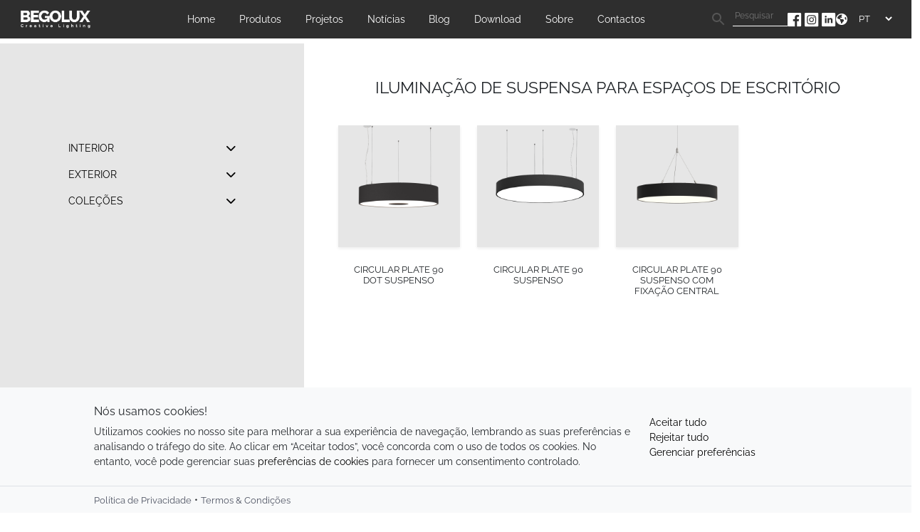

--- FILE ---
content_type: text/html; charset=UTF-8
request_url: https://begolux.com/etiqueta-produto/iluminacao-de-suspensa-para-espacos-de-escritorio/
body_size: 23391
content:

<!doctype html>
<html lang="pt-PT">

<head>
	<meta charset="UTF-8">
	<meta name="viewport" content="width=device-width, initial-scale=1">
	<link rel="profile" href="https://gmpg.org/xfn/11">
	<!-- Favicons -->
	<!-- <meta http-equiv="Content-Security-Policy" content="upgrade-insecure-requests"> -->

	<link rel="apple-touch-icon" sizes="180x180" href="https://begolux.com/wp-content/themes/begolux-theme/img/favicon/apple-touch-icon.png">
	<link rel="icon" type="image/png" sizes="32x32" href="https://begolux.com/wp-content/themes/begolux-theme/img/favicon/favicon-32x32.png">
	<link rel="icon" type="image/png" sizes="16x16" href="https://begolux.com/wp-content/themes/begolux-theme/img/favicon/favicon-16x16.png">
	<link rel="manifest" href="https://begolux.com/wp-content/themes/begolux-theme/img/favicon/site.webmanifest">
	<link rel="mask-icon" href="https://begolux.com/wp-content/themes/begolux-theme/img/favicon/safari-pinned-tab.svg" color="#0d6efd">
	<meta name="msapplication-TileColor" content="#000000">
	<meta name="theme-color" content="#000000">
	<meta name='robots' content='noindex, follow' />
	<style>img:is([sizes="auto" i], [sizes^="auto," i]) { contain-intrinsic-size: 3000px 1500px }</style>
	
	<!-- This site is optimized with the Yoast SEO Premium plugin v25.5 (Yoast SEO v25.6) - https://yoast.com/wordpress/plugins/seo/ -->
	<title>iluminação de suspensa para espaços de escritório - Begolux</title>
	<meta property="og:locale" content="pt_PT" />
	<meta property="og:type" content="article" />
	<meta property="og:title" content="iluminação de suspensa para espaços de escritório Archives" />
	<meta property="og:url" content="https://begolux.com/etiqueta-produto/iluminacao-de-suspensa-para-espacos-de-escritorio/" />
	<meta property="og:site_name" content="Begolux" />
	<meta name="twitter:card" content="summary_large_image" />
	<script type="application/ld+json" class="yoast-schema-graph">{"@context":"https://schema.org","@graph":[{"@type":"CollectionPage","@id":"https://begolux.com/etiqueta-produto/iluminacao-de-suspensa-para-espacos-de-escritorio/","url":"https://begolux.com/etiqueta-produto/iluminacao-de-suspensa-para-espacos-de-escritorio/","name":"iluminação de suspensa para espaços de escritório - Begolux","isPartOf":{"@id":"https://begolux.com/#website"},"primaryImageOfPage":{"@id":"https://begolux.com/etiqueta-produto/iluminacao-de-suspensa-para-espacos-de-escritorio/#primaryimage"},"image":{"@id":"https://begolux.com/etiqueta-produto/iluminacao-de-suspensa-para-espacos-de-escritorio/#primaryimage"},"thumbnailUrl":"https://begolux.com/wp-content/uploads/2023/11/circular-plate-dot-saliente-luminaria-begolux-1.png","breadcrumb":{"@id":"https://begolux.com/etiqueta-produto/iluminacao-de-suspensa-para-espacos-de-escritorio/#breadcrumb"},"inLanguage":"pt-PT"},{"@type":"ImageObject","inLanguage":"pt-PT","@id":"https://begolux.com/etiqueta-produto/iluminacao-de-suspensa-para-espacos-de-escritorio/#primaryimage","url":"https://begolux.com/wp-content/uploads/2023/11/circular-plate-dot-saliente-luminaria-begolux-1.png","contentUrl":"https://begolux.com/wp-content/uploads/2023/11/circular-plate-dot-saliente-luminaria-begolux-1.png","width":1920,"height":1920,"caption":"Luminárias para Projetos de Retalho"},{"@type":"BreadcrumbList","@id":"https://begolux.com/etiqueta-produto/iluminacao-de-suspensa-para-espacos-de-escritorio/#breadcrumb","itemListElement":[{"@type":"ListItem","position":1,"name":"Home","item":"https://begolux.com/"},{"@type":"ListItem","position":2,"name":"iluminação de suspensa para espaços de escritório"}]},{"@type":"WebSite","@id":"https://begolux.com/#website","url":"https://begolux.com/","name":"Begolux","description":"Iluminação Técnica e Arquitetural","publisher":{"@id":"https://begolux.com/#organization"},"potentialAction":[{"@type":"SearchAction","target":{"@type":"EntryPoint","urlTemplate":"https://begolux.com/?s={search_term_string}"},"query-input":{"@type":"PropertyValueSpecification","valueRequired":true,"valueName":"search_term_string"}}],"inLanguage":"pt-PT"},{"@type":"Organization","@id":"https://begolux.com/#organization","name":"Begolux","url":"https://begolux.com/","logo":{"@type":"ImageObject","inLanguage":"pt-PT","@id":"https://begolux.com/#/schema/logo/image/","url":"https://begolux.com/wp-content/uploads/2023/05/Logo-BEGOLUX_white_black-1.jpg","contentUrl":"https://begolux.com/wp-content/uploads/2023/05/Logo-BEGOLUX_white_black-1.jpg","width":1110,"height":1110,"caption":"Begolux"},"image":{"@id":"https://begolux.com/#/schema/logo/image/"}}]}</script>
	<!-- / Yoast SEO Premium plugin. -->


<link rel="alternate" type="application/rss+xml" title="Begolux &raquo; Feed" href="https://begolux.com/feed/" />
<link rel="alternate" type="application/rss+xml" title="Begolux &raquo; Feed de comentários" href="https://begolux.com/comments/feed/" />
<link rel="alternate" type="application/rss+xml" title="Feed Begolux &raquo; iluminação de suspensa para espaços de escritório Tag" href="https://begolux.com/etiqueta-produto/iluminacao-de-suspensa-para-espacos-de-escritorio/feed/" />
<script type="text/javascript">
/* <![CDATA[ */
window._wpemojiSettings = {"baseUrl":"https:\/\/s.w.org\/images\/core\/emoji\/16.0.1\/72x72\/","ext":".png","svgUrl":"https:\/\/s.w.org\/images\/core\/emoji\/16.0.1\/svg\/","svgExt":".svg","source":{"concatemoji":"https:\/\/begolux.com\/wp-includes\/js\/wp-emoji-release.min.js?ver=6.8.2"}};
/*! This file is auto-generated */
!function(s,n){var o,i,e;function c(e){try{var t={supportTests:e,timestamp:(new Date).valueOf()};sessionStorage.setItem(o,JSON.stringify(t))}catch(e){}}function p(e,t,n){e.clearRect(0,0,e.canvas.width,e.canvas.height),e.fillText(t,0,0);var t=new Uint32Array(e.getImageData(0,0,e.canvas.width,e.canvas.height).data),a=(e.clearRect(0,0,e.canvas.width,e.canvas.height),e.fillText(n,0,0),new Uint32Array(e.getImageData(0,0,e.canvas.width,e.canvas.height).data));return t.every(function(e,t){return e===a[t]})}function u(e,t){e.clearRect(0,0,e.canvas.width,e.canvas.height),e.fillText(t,0,0);for(var n=e.getImageData(16,16,1,1),a=0;a<n.data.length;a++)if(0!==n.data[a])return!1;return!0}function f(e,t,n,a){switch(t){case"flag":return n(e,"\ud83c\udff3\ufe0f\u200d\u26a7\ufe0f","\ud83c\udff3\ufe0f\u200b\u26a7\ufe0f")?!1:!n(e,"\ud83c\udde8\ud83c\uddf6","\ud83c\udde8\u200b\ud83c\uddf6")&&!n(e,"\ud83c\udff4\udb40\udc67\udb40\udc62\udb40\udc65\udb40\udc6e\udb40\udc67\udb40\udc7f","\ud83c\udff4\u200b\udb40\udc67\u200b\udb40\udc62\u200b\udb40\udc65\u200b\udb40\udc6e\u200b\udb40\udc67\u200b\udb40\udc7f");case"emoji":return!a(e,"\ud83e\udedf")}return!1}function g(e,t,n,a){var r="undefined"!=typeof WorkerGlobalScope&&self instanceof WorkerGlobalScope?new OffscreenCanvas(300,150):s.createElement("canvas"),o=r.getContext("2d",{willReadFrequently:!0}),i=(o.textBaseline="top",o.font="600 32px Arial",{});return e.forEach(function(e){i[e]=t(o,e,n,a)}),i}function t(e){var t=s.createElement("script");t.src=e,t.defer=!0,s.head.appendChild(t)}"undefined"!=typeof Promise&&(o="wpEmojiSettingsSupports",i=["flag","emoji"],n.supports={everything:!0,everythingExceptFlag:!0},e=new Promise(function(e){s.addEventListener("DOMContentLoaded",e,{once:!0})}),new Promise(function(t){var n=function(){try{var e=JSON.parse(sessionStorage.getItem(o));if("object"==typeof e&&"number"==typeof e.timestamp&&(new Date).valueOf()<e.timestamp+604800&&"object"==typeof e.supportTests)return e.supportTests}catch(e){}return null}();if(!n){if("undefined"!=typeof Worker&&"undefined"!=typeof OffscreenCanvas&&"undefined"!=typeof URL&&URL.createObjectURL&&"undefined"!=typeof Blob)try{var e="postMessage("+g.toString()+"("+[JSON.stringify(i),f.toString(),p.toString(),u.toString()].join(",")+"));",a=new Blob([e],{type:"text/javascript"}),r=new Worker(URL.createObjectURL(a),{name:"wpTestEmojiSupports"});return void(r.onmessage=function(e){c(n=e.data),r.terminate(),t(n)})}catch(e){}c(n=g(i,f,p,u))}t(n)}).then(function(e){for(var t in e)n.supports[t]=e[t],n.supports.everything=n.supports.everything&&n.supports[t],"flag"!==t&&(n.supports.everythingExceptFlag=n.supports.everythingExceptFlag&&n.supports[t]);n.supports.everythingExceptFlag=n.supports.everythingExceptFlag&&!n.supports.flag,n.DOMReady=!1,n.readyCallback=function(){n.DOMReady=!0}}).then(function(){return e}).then(function(){var e;n.supports.everything||(n.readyCallback(),(e=n.source||{}).concatemoji?t(e.concatemoji):e.wpemoji&&e.twemoji&&(t(e.twemoji),t(e.wpemoji)))}))}((window,document),window._wpemojiSettings);
/* ]]> */
</script>
<link rel='stylesheet' id='sbi_styles-css' href='https://begolux.com/wp-content/plugins/instagram-feed/css/sbi-styles.min.css?ver=6.9.1' type='text/css' media='all' />
<style id='wp-emoji-styles-inline-css' type='text/css'>

	img.wp-smiley, img.emoji {
		display: inline !important;
		border: none !important;
		box-shadow: none !important;
		height: 1em !important;
		width: 1em !important;
		margin: 0 0.07em !important;
		vertical-align: -0.1em !important;
		background: none !important;
		padding: 0 !important;
	}
</style>
<link rel='stylesheet' id='wp-block-library-css' href='https://begolux.com/wp-includes/css/dist/block-library/style.min.css?ver=6.8.2' type='text/css' media='all' />
<style id='classic-theme-styles-inline-css' type='text/css'>
/*! This file is auto-generated */
.wp-block-button__link{color:#fff;background-color:#32373c;border-radius:9999px;box-shadow:none;text-decoration:none;padding:calc(.667em + 2px) calc(1.333em + 2px);font-size:1.125em}.wp-block-file__button{background:#32373c;color:#fff;text-decoration:none}
</style>
<style id='global-styles-inline-css' type='text/css'>
:root{--wp--preset--aspect-ratio--square: 1;--wp--preset--aspect-ratio--4-3: 4/3;--wp--preset--aspect-ratio--3-4: 3/4;--wp--preset--aspect-ratio--3-2: 3/2;--wp--preset--aspect-ratio--2-3: 2/3;--wp--preset--aspect-ratio--16-9: 16/9;--wp--preset--aspect-ratio--9-16: 9/16;--wp--preset--color--black: #000000;--wp--preset--color--cyan-bluish-gray: #abb8c3;--wp--preset--color--white: #ffffff;--wp--preset--color--pale-pink: #f78da7;--wp--preset--color--vivid-red: #cf2e2e;--wp--preset--color--luminous-vivid-orange: #ff6900;--wp--preset--color--luminous-vivid-amber: #fcb900;--wp--preset--color--light-green-cyan: #7bdcb5;--wp--preset--color--vivid-green-cyan: #00d084;--wp--preset--color--pale-cyan-blue: #8ed1fc;--wp--preset--color--vivid-cyan-blue: #0693e3;--wp--preset--color--vivid-purple: #9b51e0;--wp--preset--gradient--vivid-cyan-blue-to-vivid-purple: linear-gradient(135deg,rgba(6,147,227,1) 0%,rgb(155,81,224) 100%);--wp--preset--gradient--light-green-cyan-to-vivid-green-cyan: linear-gradient(135deg,rgb(122,220,180) 0%,rgb(0,208,130) 100%);--wp--preset--gradient--luminous-vivid-amber-to-luminous-vivid-orange: linear-gradient(135deg,rgba(252,185,0,1) 0%,rgba(255,105,0,1) 100%);--wp--preset--gradient--luminous-vivid-orange-to-vivid-red: linear-gradient(135deg,rgba(255,105,0,1) 0%,rgb(207,46,46) 100%);--wp--preset--gradient--very-light-gray-to-cyan-bluish-gray: linear-gradient(135deg,rgb(238,238,238) 0%,rgb(169,184,195) 100%);--wp--preset--gradient--cool-to-warm-spectrum: linear-gradient(135deg,rgb(74,234,220) 0%,rgb(151,120,209) 20%,rgb(207,42,186) 40%,rgb(238,44,130) 60%,rgb(251,105,98) 80%,rgb(254,248,76) 100%);--wp--preset--gradient--blush-light-purple: linear-gradient(135deg,rgb(255,206,236) 0%,rgb(152,150,240) 100%);--wp--preset--gradient--blush-bordeaux: linear-gradient(135deg,rgb(254,205,165) 0%,rgb(254,45,45) 50%,rgb(107,0,62) 100%);--wp--preset--gradient--luminous-dusk: linear-gradient(135deg,rgb(255,203,112) 0%,rgb(199,81,192) 50%,rgb(65,88,208) 100%);--wp--preset--gradient--pale-ocean: linear-gradient(135deg,rgb(255,245,203) 0%,rgb(182,227,212) 50%,rgb(51,167,181) 100%);--wp--preset--gradient--electric-grass: linear-gradient(135deg,rgb(202,248,128) 0%,rgb(113,206,126) 100%);--wp--preset--gradient--midnight: linear-gradient(135deg,rgb(2,3,129) 0%,rgb(40,116,252) 100%);--wp--preset--font-size--small: 13px;--wp--preset--font-size--medium: 20px;--wp--preset--font-size--large: 36px;--wp--preset--font-size--x-large: 42px;--wp--preset--font-family--inter: "Inter", sans-serif;--wp--preset--font-family--cardo: Cardo;--wp--preset--spacing--20: 0.44rem;--wp--preset--spacing--30: 0.67rem;--wp--preset--spacing--40: 1rem;--wp--preset--spacing--50: 1.5rem;--wp--preset--spacing--60: 2.25rem;--wp--preset--spacing--70: 3.38rem;--wp--preset--spacing--80: 5.06rem;--wp--preset--shadow--natural: 6px 6px 9px rgba(0, 0, 0, 0.2);--wp--preset--shadow--deep: 12px 12px 50px rgba(0, 0, 0, 0.4);--wp--preset--shadow--sharp: 6px 6px 0px rgba(0, 0, 0, 0.2);--wp--preset--shadow--outlined: 6px 6px 0px -3px rgba(255, 255, 255, 1), 6px 6px rgba(0, 0, 0, 1);--wp--preset--shadow--crisp: 6px 6px 0px rgba(0, 0, 0, 1);}:where(.is-layout-flex){gap: 0.5em;}:where(.is-layout-grid){gap: 0.5em;}body .is-layout-flex{display: flex;}.is-layout-flex{flex-wrap: wrap;align-items: center;}.is-layout-flex > :is(*, div){margin: 0;}body .is-layout-grid{display: grid;}.is-layout-grid > :is(*, div){margin: 0;}:where(.wp-block-columns.is-layout-flex){gap: 2em;}:where(.wp-block-columns.is-layout-grid){gap: 2em;}:where(.wp-block-post-template.is-layout-flex){gap: 1.25em;}:where(.wp-block-post-template.is-layout-grid){gap: 1.25em;}.has-black-color{color: var(--wp--preset--color--black) !important;}.has-cyan-bluish-gray-color{color: var(--wp--preset--color--cyan-bluish-gray) !important;}.has-white-color{color: var(--wp--preset--color--white) !important;}.has-pale-pink-color{color: var(--wp--preset--color--pale-pink) !important;}.has-vivid-red-color{color: var(--wp--preset--color--vivid-red) !important;}.has-luminous-vivid-orange-color{color: var(--wp--preset--color--luminous-vivid-orange) !important;}.has-luminous-vivid-amber-color{color: var(--wp--preset--color--luminous-vivid-amber) !important;}.has-light-green-cyan-color{color: var(--wp--preset--color--light-green-cyan) !important;}.has-vivid-green-cyan-color{color: var(--wp--preset--color--vivid-green-cyan) !important;}.has-pale-cyan-blue-color{color: var(--wp--preset--color--pale-cyan-blue) !important;}.has-vivid-cyan-blue-color{color: var(--wp--preset--color--vivid-cyan-blue) !important;}.has-vivid-purple-color{color: var(--wp--preset--color--vivid-purple) !important;}.has-black-background-color{background-color: var(--wp--preset--color--black) !important;}.has-cyan-bluish-gray-background-color{background-color: var(--wp--preset--color--cyan-bluish-gray) !important;}.has-white-background-color{background-color: var(--wp--preset--color--white) !important;}.has-pale-pink-background-color{background-color: var(--wp--preset--color--pale-pink) !important;}.has-vivid-red-background-color{background-color: var(--wp--preset--color--vivid-red) !important;}.has-luminous-vivid-orange-background-color{background-color: var(--wp--preset--color--luminous-vivid-orange) !important;}.has-luminous-vivid-amber-background-color{background-color: var(--wp--preset--color--luminous-vivid-amber) !important;}.has-light-green-cyan-background-color{background-color: var(--wp--preset--color--light-green-cyan) !important;}.has-vivid-green-cyan-background-color{background-color: var(--wp--preset--color--vivid-green-cyan) !important;}.has-pale-cyan-blue-background-color{background-color: var(--wp--preset--color--pale-cyan-blue) !important;}.has-vivid-cyan-blue-background-color{background-color: var(--wp--preset--color--vivid-cyan-blue) !important;}.has-vivid-purple-background-color{background-color: var(--wp--preset--color--vivid-purple) !important;}.has-black-border-color{border-color: var(--wp--preset--color--black) !important;}.has-cyan-bluish-gray-border-color{border-color: var(--wp--preset--color--cyan-bluish-gray) !important;}.has-white-border-color{border-color: var(--wp--preset--color--white) !important;}.has-pale-pink-border-color{border-color: var(--wp--preset--color--pale-pink) !important;}.has-vivid-red-border-color{border-color: var(--wp--preset--color--vivid-red) !important;}.has-luminous-vivid-orange-border-color{border-color: var(--wp--preset--color--luminous-vivid-orange) !important;}.has-luminous-vivid-amber-border-color{border-color: var(--wp--preset--color--luminous-vivid-amber) !important;}.has-light-green-cyan-border-color{border-color: var(--wp--preset--color--light-green-cyan) !important;}.has-vivid-green-cyan-border-color{border-color: var(--wp--preset--color--vivid-green-cyan) !important;}.has-pale-cyan-blue-border-color{border-color: var(--wp--preset--color--pale-cyan-blue) !important;}.has-vivid-cyan-blue-border-color{border-color: var(--wp--preset--color--vivid-cyan-blue) !important;}.has-vivid-purple-border-color{border-color: var(--wp--preset--color--vivid-purple) !important;}.has-vivid-cyan-blue-to-vivid-purple-gradient-background{background: var(--wp--preset--gradient--vivid-cyan-blue-to-vivid-purple) !important;}.has-light-green-cyan-to-vivid-green-cyan-gradient-background{background: var(--wp--preset--gradient--light-green-cyan-to-vivid-green-cyan) !important;}.has-luminous-vivid-amber-to-luminous-vivid-orange-gradient-background{background: var(--wp--preset--gradient--luminous-vivid-amber-to-luminous-vivid-orange) !important;}.has-luminous-vivid-orange-to-vivid-red-gradient-background{background: var(--wp--preset--gradient--luminous-vivid-orange-to-vivid-red) !important;}.has-very-light-gray-to-cyan-bluish-gray-gradient-background{background: var(--wp--preset--gradient--very-light-gray-to-cyan-bluish-gray) !important;}.has-cool-to-warm-spectrum-gradient-background{background: var(--wp--preset--gradient--cool-to-warm-spectrum) !important;}.has-blush-light-purple-gradient-background{background: var(--wp--preset--gradient--blush-light-purple) !important;}.has-blush-bordeaux-gradient-background{background: var(--wp--preset--gradient--blush-bordeaux) !important;}.has-luminous-dusk-gradient-background{background: var(--wp--preset--gradient--luminous-dusk) !important;}.has-pale-ocean-gradient-background{background: var(--wp--preset--gradient--pale-ocean) !important;}.has-electric-grass-gradient-background{background: var(--wp--preset--gradient--electric-grass) !important;}.has-midnight-gradient-background{background: var(--wp--preset--gradient--midnight) !important;}.has-small-font-size{font-size: var(--wp--preset--font-size--small) !important;}.has-medium-font-size{font-size: var(--wp--preset--font-size--medium) !important;}.has-large-font-size{font-size: var(--wp--preset--font-size--large) !important;}.has-x-large-font-size{font-size: var(--wp--preset--font-size--x-large) !important;}
:where(.wp-block-post-template.is-layout-flex){gap: 1.25em;}:where(.wp-block-post-template.is-layout-grid){gap: 1.25em;}
:where(.wp-block-columns.is-layout-flex){gap: 2em;}:where(.wp-block-columns.is-layout-grid){gap: 2em;}
:root :where(.wp-block-pullquote){font-size: 1.5em;line-height: 1.6;}
</style>
<link rel='stylesheet' id='cookie-settings-css-css' href='https://begolux.com/wp-content/plugins/bs-cookie-settings/assets/css/cookie-settings.min.css?ver=202508061046' type='text/css' media='all' />
<link rel='stylesheet' id='email-subscribers-css' href='https://begolux.com/wp-content/plugins/email-subscribers/lite/public/css/email-subscribers-public.css?ver=5.8.10' type='text/css' media='all' />
<link rel='stylesheet' id='woocommerce-layout-css' href='https://begolux.com/wp-content/plugins/woocommerce/assets/css/woocommerce-layout.css?ver=9.3.3' type='text/css' media='all' />
<link rel='stylesheet' id='woocommerce-smallscreen-css' href='https://begolux.com/wp-content/plugins/woocommerce/assets/css/woocommerce-smallscreen.css?ver=9.3.3' type='text/css' media='only screen and (max-width: 768px)' />
<link rel='stylesheet' id='woocommerce-general-css' href='https://begolux.com/wp-content/plugins/woocommerce/assets/css/woocommerce.css?ver=9.3.3' type='text/css' media='all' />
<style id='woocommerce-inline-inline-css' type='text/css'>
.woocommerce form .form-row .required { visibility: visible; }
</style>
<link rel='stylesheet' id='aws-style-css' href='https://begolux.com/wp-content/plugins/advanced-woo-search/assets/css/common.min.css?ver=3.40' type='text/css' media='all' />
<link rel='stylesheet' id='wppopups-base-css' href='https://begolux.com/wp-content/plugins/wp-popups-lite/src/assets/css/wppopups-base.css?ver=2.2.0.3' type='text/css' media='all' />
<link rel='stylesheet' id='parent-style-css' href='https://begolux.com/wp-content/themes/bootscore-main/style.css?ver=6.8.2' type='text/css' media='all' />
<link rel='stylesheet' id='owl-carousel-css' href='https://begolux.com/wp-content/themes/begolux-theme/owl/owl.carousel.min.css?ver=6.8.2' type='text/css' media='all' />
<link rel='stylesheet' id='owl-theme-css' href='https://begolux.com/wp-content/themes/begolux-theme/owl/owl.theme.default.min.css?ver=6.8.2' type='text/css' media='all' />
<link rel='stylesheet' id='main-css' href='https://begolux.com/wp-content/themes/begolux-theme/css/main.css?ver=202508111203' type='text/css' media='all' />
<link rel='stylesheet' id='bootscore-style-css' href='https://begolux.com/wp-content/themes/begolux-theme/style.css?ver=202508111137' type='text/css' media='all' />
<link rel='stylesheet' id='fontawesome-css' onload="if(media!='all')media='all'" href='https://begolux.com/wp-content/themes/bootscore-main/fontawesome/css/all.min.css?ver=202508061047' type='text/css' media='all' />
<!--n2css--><!--n2js--><script type="text/javascript" src="https://begolux.com/wp-includes/js/jquery/jquery.min.js?ver=3.7.1" id="jquery-core-js"></script>
<script type="text/javascript" src="https://begolux.com/wp-includes/js/jquery/jquery-migrate.min.js?ver=3.4.1" id="jquery-migrate-js"></script>
<script type="text/javascript" src="https://begolux.com/wp-content/plugins/woocommerce/assets/js/jquery-blockui/jquery.blockUI.min.js?ver=2.7.0-wc.9.3.3" id="jquery-blockui-js" defer="defer" data-wp-strategy="defer"></script>
<script type="text/javascript" id="wc-add-to-cart-js-extra">
/* <![CDATA[ */
var wc_add_to_cart_params = {"ajax_url":"\/wp-admin\/admin-ajax.php","wc_ajax_url":"\/?wc-ajax=%%endpoint%%","i18n_view_cart":"View cart","cart_url":"https:\/\/begolux.com\/?page_id=22","is_cart":"","cart_redirect_after_add":"no"};
/* ]]> */
</script>
<script type="text/javascript" src="https://begolux.com/wp-content/plugins/woocommerce/assets/js/frontend/add-to-cart.min.js?ver=9.3.3" id="wc-add-to-cart-js" defer="defer" data-wp-strategy="defer"></script>
<script type="text/javascript" src="https://begolux.com/wp-content/plugins/woocommerce/assets/js/js-cookie/js.cookie.min.js?ver=2.1.4-wc.9.3.3" id="js-cookie-js" defer="defer" data-wp-strategy="defer"></script>
<script type="text/javascript" id="woocommerce-js-extra">
/* <![CDATA[ */
var woocommerce_params = {"ajax_url":"\/wp-admin\/admin-ajax.php","wc_ajax_url":"\/?wc-ajax=%%endpoint%%"};
/* ]]> */
</script>
<script type="text/javascript" src="https://begolux.com/wp-content/plugins/woocommerce/assets/js/frontend/woocommerce.min.js?ver=9.3.3" id="woocommerce-js" defer="defer" data-wp-strategy="defer"></script>
<script type="text/javascript" src="https://begolux.com/wp-content/themes/begolux-theme/js/googleTagManager.js?ver=6.8.2" id="google-tag-manager-js"></script>
<script type="text/javascript" id="wc-cart-fragments-js-extra">
/* <![CDATA[ */
var wc_cart_fragments_params = {"ajax_url":"\/wp-admin\/admin-ajax.php","wc_ajax_url":"\/?wc-ajax=%%endpoint%%","cart_hash_key":"wc_cart_hash_21dc2132c3c2c89794835567a2eebbac","fragment_name":"wc_fragments_21dc2132c3c2c89794835567a2eebbac","request_timeout":"5000"};
/* ]]> */
</script>
<script type="text/javascript" src="https://begolux.com/wp-content/plugins/woocommerce/assets/js/frontend/cart-fragments.min.js?ver=9.3.3" id="wc-cart-fragments-js" defer="defer" data-wp-strategy="defer"></script>
<link rel="https://api.w.org/" href="https://begolux.com/wp-json/" /><link rel="alternate" title="JSON" type="application/json" href="https://begolux.com/wp-json/wp/v2/product_tag/10830" /><link rel="EditURI" type="application/rsd+xml" title="RSD" href="https://begolux.com/xmlrpc.php?rsd" />
<meta name="generator" content="WordPress 6.8.2" />
<meta name="generator" content="WooCommerce 9.3.3" />
	<noscript><style>.woocommerce-product-gallery{ opacity: 1 !important; }</style></noscript>
	<meta name="generator" content="Elementor 3.30.4; features: additional_custom_breakpoints, e_element_cache; settings: css_print_method-internal, google_font-enabled, font_display-swap">
			<style>
				.e-con.e-parent:nth-of-type(n+4):not(.e-lazyloaded):not(.e-no-lazyload),
				.e-con.e-parent:nth-of-type(n+4):not(.e-lazyloaded):not(.e-no-lazyload) * {
					background-image: none !important;
				}
				@media screen and (max-height: 1024px) {
					.e-con.e-parent:nth-of-type(n+3):not(.e-lazyloaded):not(.e-no-lazyload),
					.e-con.e-parent:nth-of-type(n+3):not(.e-lazyloaded):not(.e-no-lazyload) * {
						background-image: none !important;
					}
				}
				@media screen and (max-height: 640px) {
					.e-con.e-parent:nth-of-type(n+2):not(.e-lazyloaded):not(.e-no-lazyload),
					.e-con.e-parent:nth-of-type(n+2):not(.e-lazyloaded):not(.e-no-lazyload) * {
						background-image: none !important;
					}
				}
			</style>
			<style type="text/css" id="spu-css-294" class="spu-css">		#spu-bg-294 {
			background-color: rgba(0,0,0,0.5);
		}

		#spu-294 .spu-close {
			font-size: 30px;
			color: #666;
			text-shadow: 0 1px 0 #000;
		}

		#spu-294 .spu-close:hover {
			color: #000;
		}

		#spu-294 {
			background-color: rgb(255, 255, 255);
			max-width: 850px;
			border-radius: 0px;
			
					height: auto;
					box-shadow:  0px 0px 0px 0px #ccc;
				}

		#spu-294 .spu-container {
					padding: 30px;
			height: calc(100% - 0px);
		}
								</style>
		<style type="text/css" id="spu-css-2638" class="spu-css">		#spu-bg-2638 {
			background-color: rgba(0, 0, 0, 0.5);
		}

		#spu-2638 .spu-close {
			font-size: 30px;
			color: #666;
			text-shadow: 0 1px 0 #000;
		}

		#spu-2638 .spu-close:hover {
			color: #000;
		}

		#spu-2638 {
			background-color: rgb(255, 255, 255);
			max-width: 850px;
			border-radius: 0px;
			
					height: auto;
					box-shadow: inset 0px 0px 0px 0px #ccc;
				}

		#spu-2638 .spu-container {
					padding: 30px;
			height: calc(100% - 0px);
		}
								</style>
		<style type="text/css" id="spu-css-2929" class="spu-css">		#spu-bg-2929 {
			background-color: rgba(0,0,0,0.5);
		}

		#spu-2929 .spu-close {
			font-size: 30px;
			color: #666;
			text-shadow: 0 1px 0 #000;
		}

		#spu-2929 .spu-close:hover {
			color: #000;
		}

		#spu-2929 {
			background-color: rgb(255, 255, 255);
			max-width: 850px;
			border-radius: 0px;
			
					height: auto;
					box-shadow:  0px 0px 0px 0px #ccc;
				}

		#spu-2929 .spu-container {
					padding: 30px;
			height: calc(100% - 0px);
		}
								</style>
		<style type="text/css" id="spu-css-2930" class="spu-css">		#spu-bg-2930 {
			background-color: rgba(0,0,0,0.5);
		}

		#spu-2930 .spu-close {
			font-size: 30px;
			color: #666;
			text-shadow: 0 1px 0 #000;
		}

		#spu-2930 .spu-close:hover {
			color: #000;
		}

		#spu-2930 {
			background-color: rgb(255, 255, 255);
			max-width: 850px;
			border-radius: 0px;
			
					height: auto;
					box-shadow:  0px 0px 0px 0px #ccc;
				}

		#spu-2930 .spu-container {
					padding: 30px;
			height: calc(100% - 0px);
		}
								</style>
		<style type="text/css" id="spu-css-34131" class="spu-css">		#spu-bg-34131 {
			background-color: rgba(0, 0, 0, 0.5);
		}

		#spu-34131 .spu-close {
			font-size: 30px;
			color: #666;
			text-shadow: 0 1px 0 #000;
		}

		#spu-34131 .spu-close:hover {
			color: #000;
		}

		#spu-34131 {
			background-color: rgb(255, 255, 255);
			max-width: 850px;
			border-radius: 0px;
			
					height: auto;
					box-shadow: inset 0px 0px 0px 0px #ccc;
				}

		#spu-34131 .spu-container {
					padding: 30px;
			height: calc(100% - 0px);
		}
								</style>
		<style type="text/css" id="spu-css-34142" class="spu-css">		#spu-bg-34142 {
			background-color: rgba(0, 0, 0, 0.5);
		}

		#spu-34142 .spu-close {
			font-size: 30px;
			color: #666;
			text-shadow: 0 1px 0 #000;
		}

		#spu-34142 .spu-close:hover {
			color: #000;
		}

		#spu-34142 {
			background-color: rgb(255, 255, 255);
			max-width: 850px;
			border-radius: 0px;
			
					height: auto;
					box-shadow: inset 0px 0px 0px 0px #ccc;
				}

		#spu-34142 .spu-container {
					padding: 30px;
			height: calc(100% - 0px);
		}
								</style>
		<style type="text/css" id="spu-css-37013" class="spu-css">		#spu-bg-37013 {
			background-color: rgba(0, 0, 0, 0.5);
		}

		#spu-37013 .spu-close {
			font-size: 30px;
			color: #666;
			text-shadow: 0 1px 0 #000;
		}

		#spu-37013 .spu-close:hover {
			color: #000;
		}

		#spu-37013 {
			background-color: rgb(255, 255, 255);
			max-width: 850px;
			border-radius: 0px;
			
					height: auto;
					box-shadow: inset 0px 0px 0px 0px #ccc;
				}

		#spu-37013 .spu-container {
					padding: 30px;
			height: calc(100% - 0px);
		}
								</style>
		<style type="text/css" id="spu-css-37116" class="spu-css">		#spu-bg-37116 {
			background-color: rgba(0, 0, 0, 0.5);
		}

		#spu-37116 .spu-close {
			font-size: 30px;
			color: #666;
			text-shadow: 0 1px 0 #000;
		}

		#spu-37116 .spu-close:hover {
			color: #000;
		}

		#spu-37116 {
			background-color: rgb(255, 255, 255);
			max-width: 850px;
			border-radius: 0px;
			
					height: auto;
					box-shadow: inset 0px 0px 0px 0px #ccc;
				}

		#spu-37116 .spu-container {
					padding: 30px;
			height: calc(100% - 0px);
		}
								</style>
		<style class='wp-fonts-local' type='text/css'>
@font-face{font-family:Inter;font-style:normal;font-weight:300 900;font-display:fallback;src:url('https://begolux.com/wp-content/plugins/woocommerce/assets/fonts/Inter-VariableFont_slnt,wght.woff2') format('woff2');font-stretch:normal;}
@font-face{font-family:Cardo;font-style:normal;font-weight:400;font-display:fallback;src:url('https://begolux.com/wp-content/plugins/woocommerce/assets/fonts/cardo_normal_400.woff2') format('woff2');}
</style>
<link rel="icon" href="https://begolux.com/wp-content/uploads/2023/05/cropped-Logo-BEGOLUX_white_black-1-32x32.jpg" sizes="32x32" />
<link rel="icon" href="https://begolux.com/wp-content/uploads/2023/05/cropped-Logo-BEGOLUX_white_black-1-192x192.jpg" sizes="192x192" />
<link rel="apple-touch-icon" href="https://begolux.com/wp-content/uploads/2023/05/cropped-Logo-BEGOLUX_white_black-1-180x180.jpg" />
<meta name="msapplication-TileImage" content="https://begolux.com/wp-content/uploads/2023/05/cropped-Logo-BEGOLUX_white_black-1-270x270.jpg" />

</head>

<body class="archive tax-product_tag term-iluminacao-de-suspensa-para-espacos-de-escritorio term-10830 wp-theme-bootscore-main wp-child-theme-begolux-theme theme-bootscore-main woocommerce woocommerce-page woocommerce-no-js eio-default hfeed elementor-default elementor-kit-4473">
	<!-- Google Tag Manager (noscript) -->
	<noscript><iframe src="https://www.googletagmanager.com/ns.html?id=GTM-MVPQP85D" height="0" width="0" style="display:none;visibility:hidden"></iframe></noscript>
	<!-- End Google Tag Manager (noscript) -->
	

	<div id="page" class="site">
		<header id="masthead" class="site-header">

			<div class="fixed-top">

				<nav id="nav-main" class="navbar navbar-dark bg-transparent-black navbar-expand-lg">

					<div class="navbar-container">

						<!-- Navbar Brand -->
						<a class="navbar-brand xs d-md-none" href="https://begolux.com"><img src="https://begolux.com/wp-content/uploads/2024/02/Logo-Etiqueta_Branco_Header1-1.png" alt="logo" class="logo xs"></a>
						<a class="navbar-brand md d-none d-md-block" href="https://begolux.com"><img src="https://begolux.com/wp-content/uploads/2024/02/Logo-Etiqueta_Branco_Header1-1.png" alt="logo" class="logo md"></a>

						<!-- Offcanvas Navbar -->
						<div class="offcanvas bg-black offcanvas-end" tabindex="-1" id="nav-mobile">
							<div class="offcanvas-header justify-content-end bg-black">
								<button type="button" class="btn-close btn-close-white text-reset" data-bs-dismiss="offcanvas" aria-label="Close"></button>
							</div>
							<div class="offcanvas-body p-0">
								<!-- Bootstrap 5 Nav Walker Main Menu -->
								<ul id="bootscore-navbar" class="navbar-nav mx-auto d-flex"><li  id="menu-item-10" class="menu-item menu-item-type-post_type menu-item-object-page menu-item-home nav-item nav-item-10"><a href="https://begolux.com/" class="nav-link ">Home</a></li>
<li  id="menu-item-2780" class="menu-item menu-item-type-post_type menu-item-object-page menu-item-has-children dropdown nav-item nav-item-2780"><a href="https://begolux.com/produtos/" class="nav-link  dropdown-toggle">Produtos</a>
<ul class="dropdown-menu  depth_0">
	<li  id="menu-item-28612" class="menu-item menu-item-type-taxonomy menu-item-object-product_cat nav-item nav-item-28612"><a href="https://begolux.com/categoria-producto/interior/" class="dropdown-item ">Interior</a></li>
	<li  id="menu-item-28613" class="menu-item menu-item-type-taxonomy menu-item-object-product_cat nav-item nav-item-28613"><a href="https://begolux.com/categoria-producto/exterior/" class="dropdown-item ">Exterior</a></li>
	<li  id="menu-item-4332" class="menu-item menu-item-type-post_type menu-item-object-page nav-item nav-item-4332"><a href="https://begolux.com/colecoes/" class="dropdown-item ">Coleções</a></li>
</ul>
</li>
<li  id="menu-item-28639" class="menu-item menu-item-type-post_type_archive menu-item-object-projetos menu-item-has-children dropdown nav-item nav-item-28639"><a href="https://begolux.com/projetos/" class="nav-link  dropdown-toggle">Projetos</a>
<ul class="dropdown-menu  depth_0">
	<li  id="menu-item-2868" class="menu-item menu-item-type-taxonomy menu-item-object-projetos-categories nav-item nav-item-2868"><a href="https://begolux.com/categorias-projetos/corporativo-pt/" class="dropdown-item ">Corporativo</a></li>
	<li  id="menu-item-2866" class="menu-item menu-item-type-taxonomy menu-item-object-projetos-categories nav-item nav-item-2866"><a href="https://begolux.com/categorias-projetos/hotelaria-pt/" class="dropdown-item ">Hotelaria</a></li>
	<li  id="menu-item-2867" class="menu-item menu-item-type-taxonomy menu-item-object-projetos-categories nav-item nav-item-2867"><a href="https://begolux.com/categorias-projetos/educacional-pt/" class="dropdown-item ">Educacional</a></li>
	<li  id="menu-item-2870" class="menu-item menu-item-type-taxonomy menu-item-object-projetos-categories nav-item nav-item-2870"><a href="https://begolux.com/categorias-projetos/industrial-pt/" class="dropdown-item ">Industrial</a></li>
	<li  id="menu-item-2871" class="menu-item menu-item-type-taxonomy menu-item-object-projetos-categories nav-item nav-item-2871"><a href="https://begolux.com/categorias-projetos/residencial-pt/" class="dropdown-item ">Residencial</a></li>
	<li  id="menu-item-2869" class="menu-item menu-item-type-taxonomy menu-item-object-projetos-categories nav-item nav-item-2869"><a href="https://begolux.com/categorias-projetos/exterior-pt/" class="dropdown-item ">Exterior</a></li>
</ul>
</li>
<li  id="menu-item-30676" class="menu-item menu-item-type-post_type_archive menu-item-object-news nav-item nav-item-30676"><a href="https://begolux.com/noticias/" class="nav-link ">Notícias</a></li>
<li  id="menu-item-33399" class="menu-item menu-item-type-post_type menu-item-object-page nav-item nav-item-33399"><a href="https://begolux.com/blog/" class="nav-link ">Blog</a></li>
<li  id="menu-item-32474" class="menu-item menu-item-type-post_type menu-item-object-page nav-item nav-item-32474"><a href="https://begolux.com/download/" class="nav-link ">Download</a></li>
<li  id="menu-item-32472" class="menu-item menu-item-type-post_type menu-item-object-page nav-item nav-item-32472"><a href="https://begolux.com/sobre-nos/" class="nav-link ">Sobre</a></li>
<li  id="menu-item-32473" class="menu-item menu-item-type-post_type menu-item-object-page nav-item nav-item-32473"><a href="https://begolux.com/contactos/" class="nav-link ">Contactos</a></li>
<li  id="menu-item-37225" class="menu-item menu-item-type-post_type menu-item-object-page nav-item nav-item-37225"><a href="https://begolux.com/pesquisar/" class="nav-link ">Pesquisar</a></li>
</ul>
								<div class="d-lg-none d-block mt-5 px-5 py-3">
									<!-- Social icons-->
									<div class="d-flex justify-content-evenly">
											<a href="https://www.facebook.com/begolux/" target="_blank" aria-label="Facebook da Begolux">
		<img src="https://begolux.com/wp-content/themes/begolux-theme/img/icons/facebook.webp" alt="Facebook icon" width="20" height="20">
	</a>
	<a href="https://www.instagram.com/begolux" target="_blank" aria-label="Instagram da Begolux">
		<img src="https://begolux.com/wp-content/themes/begolux-theme/img/icons/instagram.webp" alt="Instagram icon" width="20" height="20">
	</a>
	<a href="https://pt.linkedin.com/company/begolux" target="_blank" aria-label="Linkedin da Begolux">
		<img src="https://begolux.com/wp-content/themes/begolux-theme/img/icons/linkedIn.webp" alt="Linkedin icon" width="20" height="20">
	</a>

									</div>
								</div>

								<!-- Bootstrap 5 Nav Walker Main Menu End -->
							</div>
						</div>

						<div class="header-actions d-flex align-items-center gap-lg-3 gap-1">

							<!-- Seach bar -->
							<div class="d-lg-block d-none">
								<div class="aws-container" data-url="/?wc-ajax=aws_action" data-siteurl="https://begolux.com" data-lang="pt" data-show-loader="true" data-show-more="false" data-show-page="true" data-ajax-search="true" data-show-clear="true" data-mobile-screen="false" data-use-analytics="false" data-min-chars="1" data-buttons-order="3" data-timeout="300" data-is-mobile="false" data-page-id="10830" data-tax="product_tag" ><form class="aws-search-form" action="https://begolux.com/" method="get" role="search" ><div class="aws-wrapper"><label class="aws-search-label" for="690a262880adc">Pesquisar</label><input type="search" name="s" id="690a262880adc" value="" class="aws-search-field" placeholder="Pesquisar" autocomplete="off" /><input type="hidden" name="post_type" value="product"><input type="hidden" name="type_aws" value="true"><input type="hidden" name="lang" value="pt"><div class="aws-search-clear"><span>×</span></div><div class="aws-loader"></div></div><div class="aws-search-btn aws-form-btn"><span class="aws-search-btn_icon"><svg focusable="false" xmlns="http://www.w3.org/2000/svg" viewBox="0 0 24 24" width="24px"><path d="M15.5 14h-.79l-.28-.27C15.41 12.59 16 11.11 16 9.5 16 5.91 13.09 3 9.5 3S3 5.91 3 9.5 5.91 16 9.5 16c1.61 0 3.09-.59 4.23-1.57l.27.28v.79l5 4.99L20.49 19l-4.99-5zm-6 0C7.01 14 5 11.99 5 9.5S7.01 5 9.5 5 14 7.01 14 9.5 11.99 14 9.5 14z"></path></svg></span></div></form></div>
							</div>

							<!-- Social icons-->
							<div class="d-xl-block d-none">
									<a href="https://www.facebook.com/begolux/" target="_blank" aria-label="Facebook da Begolux">
		<img src="https://begolux.com/wp-content/themes/begolux-theme/img/icons/facebook.webp" alt="Facebook icon" width="20" height="20">
	</a>
	<a href="https://www.instagram.com/begolux" target="_blank" aria-label="Instagram da Begolux">
		<img src="https://begolux.com/wp-content/themes/begolux-theme/img/icons/instagram.webp" alt="Instagram icon" width="20" height="20">
	</a>
	<a href="https://pt.linkedin.com/company/begolux" target="_blank" aria-label="Linkedin da Begolux">
		<img src="https://begolux.com/wp-content/themes/begolux-theme/img/icons/linkedIn.webp" alt="Linkedin icon" width="20" height="20">
	</a>

							</div>

							<div class="d-flex">
								<div class="lang-selector">
	<i class="fa-solid fa-earth-americas"></i>

	
	<select name="lang_choice" id="lang_choice" aria-label="Seletor de idioma">
					<option value="pt" selected="selected">
				PT			</option>
					<option value="fr" >
				FR			</option>
					<option value="es" >
				ES			</option>
					<option value="en" >
				EN			</option>
			</select>

	<script type="text/javascript">
		let urls = {"pt":"https:\/\/begolux.com\/etiqueta-produto\/iluminacao-de-suspensa-para-espacos-de-escritorio\/","fr":"https:\/\/begolux.com\/fr\/","es":"https:\/\/begolux.com\/es\/","en":"https:\/\/begolux.com\/en\/"};
		let select = document.getElementById('lang_choice');

		document.getElementById("lang_choice").onchange = function() {
			location.href = urls[this.value];
		}
	</script>
</div>
							</div>

							<!-- Navbar Toggler -->
							<button class="btn text-light d-lg-none ms-1 ms-md-2" type="button" data-bs-toggle="offcanvas" data-bs-target="#nav-mobile" aria-controls="nav-mobile">
								<i class="fa-solid fa-bars"></i><span class="visually-hidden-focusable">Menu</span>
							</button>

						</div><!-- .header-actions -->

					</div><!-- .container -->

				</nav><!-- .navbar -->

			</div><!-- .fixed-top .bg-light -->

		</header><!-- #masthead -->

<div id="content" class="site-content">
	<div id="primary" class="content-area">

		<!-- Hook to add something nice -->
		

		<main id="main" class="site-main">

			<div class="row g-0">
				<!-- sidebar -->
				
	<div class="col-lg-4 col-12 bg-gray-2 p-xl-6 p-4 d-lg-block d-none">
		<aside id="secondary" style="min-height: 100vh;" class="widget-area h-100 d-flex flex-column">
			

			<div class="mt-5">
					<ul id="productCategories" class="nav flex-column">
						<li class="nav-item">
					<div class="text-uppercase d-flex justify-content-between pe-0">
						<a href="https://begolux.com/categoria-producto/interior/" class="nav-link ">
							Interior						</a>

													<a class="nav-link collapsed" href="#" data-bs-toggle="collapse" data-bs-target="#collapse-10554" aria-controls="collapse-interior">
								<div class="icon-collapsed">
									<i class="fa-solid fa-chevron-down fs-6"></i>
								</div>
							</a>
											</div>
											<div id="collapse-10554" class="accordion-collapse collapse " data-bs-parent="#productCategories">
								<ul id="interior-10554" class="nav flex-column">
						<li class="nav-item">
					<div class="text-uppercase d-flex justify-content-between pe-4">
						<a href="https://begolux.com/categoria-producto/interior/suspensoes-interior/" class="nav-link ">
							Luminárias Suspensas						</a>

													<a class="nav-link collapsed" href="#" data-bs-toggle="collapse" data-bs-target="#collapse-10566" aria-controls="collapse-suspensoes-interior">
								<div class="icon-collapsed">
									<i class="fa-solid fa-chevron-down fs-6"></i>
								</div>
							</a>
											</div>
											<div id="collapse-10566" class="accordion-collapse collapse " data-bs-parent="#interior-10554">
								<ul id="suspensoes-interior-10566" class="nav flex-column">
						<li class="nav-item">
					<div class="text-uppercase d-flex justify-content-between pe-4">
						<a href="https://begolux.com/categoria-producto/interior/suspensoes-interior/luminarias-lineares-suspensoes-interior/" class="nav-link ">
							Lineares						</a>

											</div>
									</li>
						<li class="nav-item">
					<div class="text-uppercase d-flex justify-content-between pe-4">
						<a href="https://begolux.com/categoria-producto/interior/suspensoes-interior/natural-materials-suspensoes-interior/" class="nav-link ">
							Natural Materials						</a>

											</div>
									</li>
						<li class="nav-item">
					<div class="text-uppercase d-flex justify-content-between pe-4">
						<a href="https://begolux.com/categoria-producto/interior/suspensoes-interior/luminarias-circulares-suspensoes-interior/" class="nav-link ">
							Circulares						</a>

											</div>
									</li>
						<li class="nav-item">
					<div class="text-uppercase d-flex justify-content-between pe-4">
						<a href="https://begolux.com/categoria-producto/interior/suspensoes-interior/luminarias-tubulares-suspensoes-interior/" class="nav-link ">
							Tubulares						</a>

											</div>
									</li>
						<li class="nav-item">
					<div class="text-uppercase d-flex justify-content-between pe-4">
						<a href="https://begolux.com/categoria-producto/interior/suspensoes-interior/iluminacao-arquitetural-suspensoes-interior/" class="nav-link ">
							Iluminação Arquitetural						</a>

											</div>
									</li>
			</ul>
						</div>
									</li>
						<li class="nav-item">
					<div class="text-uppercase d-flex justify-content-between pe-4">
						<a href="https://begolux.com/categoria-producto/interior/salientes-interior/" class="nav-link ">
							Luminárias Salientes						</a>

													<a class="nav-link collapsed" href="#" data-bs-toggle="collapse" data-bs-target="#collapse-10556" aria-controls="collapse-salientes-interior">
								<div class="icon-collapsed">
									<i class="fa-solid fa-chevron-down fs-6"></i>
								</div>
							</a>
											</div>
											<div id="collapse-10556" class="accordion-collapse collapse " data-bs-parent="#interior-10554">
								<ul id="salientes-interior-10556" class="nav flex-column">
						<li class="nav-item">
					<div class="text-uppercase d-flex justify-content-between pe-4">
						<a href="https://begolux.com/categoria-producto/interior/salientes-interior/luminarias-lineares-salientes-interior/" class="nav-link ">
							Lineares						</a>

											</div>
									</li>
						<li class="nav-item">
					<div class="text-uppercase d-flex justify-content-between pe-4">
						<a href="https://begolux.com/categoria-producto/interior/salientes-interior/luminarias-circulares-salientes-interior/" class="nav-link ">
							Circulares						</a>

											</div>
									</li>
						<li class="nav-item">
					<div class="text-uppercase d-flex justify-content-between pe-4">
						<a href="https://begolux.com/categoria-producto/interior/salientes-interior/luminarias-tubulares-salientes-interior/" class="nav-link ">
							Tubulares						</a>

											</div>
									</li>
						<li class="nav-item">
					<div class="text-uppercase d-flex justify-content-between pe-4">
						<a href="https://begolux.com/categoria-producto/interior/salientes-interior/iluminacao-arquitetural-salientes-interior/" class="nav-link ">
							Iluminação Arquitetural						</a>

											</div>
									</li>
			</ul>
						</div>
									</li>
						<li class="nav-item">
					<div class="text-uppercase d-flex justify-content-between pe-4">
						<a href="https://begolux.com/categoria-producto/interior/encastrar-interior/" class="nav-link ">
							Luminárias de Encastrar						</a>

													<a class="nav-link collapsed" href="#" data-bs-toggle="collapse" data-bs-target="#collapse-10574" aria-controls="collapse-encastrar-interior">
								<div class="icon-collapsed">
									<i class="fa-solid fa-chevron-down fs-6"></i>
								</div>
							</a>
											</div>
											<div id="collapse-10574" class="accordion-collapse collapse " data-bs-parent="#interior-10554">
								<ul id="encastrar-interior-10574" class="nav flex-column">
						<li class="nav-item">
					<div class="text-uppercase d-flex justify-content-between pe-4">
						<a href="https://begolux.com/categoria-producto/interior/encastrar-interior/luminarias-lineares-encastrar-interior/" class="nav-link ">
							Lineares						</a>

											</div>
									</li>
						<li class="nav-item">
					<div class="text-uppercase d-flex justify-content-between pe-4">
						<a href="https://begolux.com/categoria-producto/interior/encastrar-interior/luminarias-circulares-encastrar-interior/" class="nav-link ">
							Circulares						</a>

											</div>
									</li>
						<li class="nav-item">
					<div class="text-uppercase d-flex justify-content-between pe-4">
						<a href="https://begolux.com/categoria-producto/interior/encastrar-interior/iluminacao-arquitetural-encastrar-interior/" class="nav-link ">
							Iluminação Arquitetural						</a>

											</div>
									</li>
			</ul>
						</div>
									</li>
						<li class="nav-item">
					<div class="text-uppercase d-flex justify-content-between pe-4">
						<a href="https://begolux.com/categoria-producto/interior/apliques-de-parede-interior/" class="nav-link ">
							Apliques de Parede						</a>

													<a class="nav-link collapsed" href="#" data-bs-toggle="collapse" data-bs-target="#collapse-10580" aria-controls="collapse-apliques-de-parede-interior">
								<div class="icon-collapsed">
									<i class="fa-solid fa-chevron-down fs-6"></i>
								</div>
							</a>
											</div>
											<div id="collapse-10580" class="accordion-collapse collapse " data-bs-parent="#interior-10554">
								<ul id="apliques-de-parede-interior-10580" class="nav flex-column">
						<li class="nav-item">
					<div class="text-uppercase d-flex justify-content-between pe-4">
						<a href="https://begolux.com/categoria-producto/interior/apliques-de-parede-interior/luminarias-lineares-apliques-de-parede-interior/" class="nav-link ">
							Lineares						</a>

											</div>
									</li>
						<li class="nav-item">
					<div class="text-uppercase d-flex justify-content-between pe-4">
						<a href="https://begolux.com/categoria-producto/interior/apliques-de-parede-interior/natural-materials-apliques-de-parede-interior/" class="nav-link ">
							Natural Materials						</a>

											</div>
									</li>
						<li class="nav-item">
					<div class="text-uppercase d-flex justify-content-between pe-4">
						<a href="https://begolux.com/categoria-producto/interior/apliques-de-parede-interior/luminarias-circulares-apliques-de-parede-interior/" class="nav-link ">
							Circulares						</a>

											</div>
									</li>
						<li class="nav-item">
					<div class="text-uppercase d-flex justify-content-between pe-4">
						<a href="https://begolux.com/categoria-producto/interior/apliques-de-parede-interior/luminarias-tubulares-apliques-de-parede-interior/" class="nav-link ">
							Tubulares						</a>

											</div>
									</li>
						<li class="nav-item">
					<div class="text-uppercase d-flex justify-content-between pe-4">
						<a href="https://begolux.com/categoria-producto/interior/apliques-de-parede-interior/iluminacao-arquitetural-apliques-de-parede-interior/" class="nav-link ">
							Iluminação Arquitetural						</a>

											</div>
									</li>
			</ul>
						</div>
									</li>
						<li class="nav-item">
					<div class="text-uppercase d-flex justify-content-between pe-4">
						<a href="https://begolux.com/categoria-producto/interior/luminarias-biblioteca-interior/" class="nav-link ">
							Luminárias para Bibliotecas						</a>

													<a class="nav-link collapsed" href="#" data-bs-toggle="collapse" data-bs-target="#collapse-10615" aria-controls="collapse-luminarias-biblioteca-interior">
								<div class="icon-collapsed">
									<i class="fa-solid fa-chevron-down fs-6"></i>
								</div>
							</a>
											</div>
											<div id="collapse-10615" class="accordion-collapse collapse " data-bs-parent="#interior-10554">
								<ul id="luminarias-biblioteca-interior-10615" class="nav flex-column">
						<li class="nav-item">
					<div class="text-uppercase d-flex justify-content-between pe-4">
						<a href="https://begolux.com/categoria-producto/interior/luminarias-biblioteca-interior/luminarias-lineares-apliques-biblioteca-interior/" class="nav-link ">
							Lineares						</a>

											</div>
									</li>
			</ul>
						</div>
									</li>
						<li class="nav-item">
					<div class="text-uppercase d-flex justify-content-between pe-4">
						<a href="https://begolux.com/categoria-producto/interior/produtos-de-importacao-interior/" class="nav-link ">
							Produtos de Importação						</a>

													<a class="nav-link collapsed" href="#" data-bs-toggle="collapse" data-bs-target="#collapse-11264" aria-controls="collapse-produtos-de-importacao-interior">
								<div class="icon-collapsed">
									<i class="fa-solid fa-chevron-down fs-6"></i>
								</div>
							</a>
											</div>
											<div id="collapse-11264" class="accordion-collapse collapse " data-bs-parent="#interior-10554">
								<ul id="produtos-de-importacao-interior-11264" class="nav flex-column">
						<li class="nav-item">
					<div class="text-uppercase d-flex justify-content-between pe-4">
						<a href="https://begolux.com/categoria-producto/interior/produtos-de-importacao-interior/downlights-de-encastrar-produtos-de-importacao-interior/" class="nav-link ">
							Downlights de Encastrar						</a>

											</div>
									</li>
						<li class="nav-item">
					<div class="text-uppercase d-flex justify-content-between pe-4">
						<a href="https://begolux.com/categoria-producto/interior/produtos-de-importacao-interior/downlights-salientes-produtos-de-importacao-interior/" class="nav-link ">
							Downlights Salientes						</a>

											</div>
									</li>
						<li class="nav-item">
					<div class="text-uppercase d-flex justify-content-between pe-4">
						<a href="https://begolux.com/categoria-producto/interior/produtos-de-importacao-interior/campanula-industrial-produtos-de-importacao-interior/" class="nav-link ">
							Campânula Industrial						</a>

											</div>
									</li>
						<li class="nav-item">
					<div class="text-uppercase d-flex justify-content-between pe-4">
						<a href="https://begolux.com/categoria-producto/interior/produtos-de-importacao-interior/linealed-produtos-de-importacao-interior/" class="nav-link ">
							Linealed						</a>

											</div>
									</li>
						<li class="nav-item">
					<div class="text-uppercase d-flex justify-content-between pe-4">
						<a href="https://begolux.com/categoria-producto/interior/produtos-de-importacao-interior/calhas-produtos-de-importacao-interior/" class="nav-link ">
							Calhas						</a>

											</div>
									</li>
						<li class="nav-item">
					<div class="text-uppercase d-flex justify-content-between pe-4">
						<a href="https://begolux.com/categoria-producto/interior/produtos-de-importacao-interior/projetores-para-calha-produtos-de-importacao-interior/" class="nav-link ">
							Projetores para Calha						</a>

											</div>
									</li>
						<li class="nav-item">
					<div class="text-uppercase d-flex justify-content-between pe-4">
						<a href="https://begolux.com/categoria-producto/interior/produtos-de-importacao-interior/decorativas-de-teto-produtos-de-importacao-interior/" class="nav-link ">
							Decorativas de Teto						</a>

											</div>
									</li>
						<li class="nav-item">
					<div class="text-uppercase d-flex justify-content-between pe-4">
						<a href="https://begolux.com/categoria-producto/interior/produtos-de-importacao-interior/decorativas-de-parede-produtos-de-importacao-interior/" class="nav-link ">
							Decorativas de Parede						</a>

											</div>
									</li>
						<li class="nav-item">
					<div class="text-uppercase d-flex justify-content-between pe-4">
						<a href="https://begolux.com/categoria-producto/interior/produtos-de-importacao-interior/decorativas-de-mesa-produtos-de-importacao-interior/" class="nav-link ">
							Decorativas de Mesa						</a>

											</div>
									</li>
						<li class="nav-item">
					<div class="text-uppercase d-flex justify-content-between pe-4">
						<a href="https://begolux.com/categoria-producto/interior/produtos-de-importacao-interior/decorativas-de-chao-produtos-de-importacao-interior/" class="nav-link ">
							Decorativas de Chão						</a>

											</div>
									</li>
			</ul>
						</div>
									</li>
			</ul>
						</div>
									</li>
						<li class="nav-item">
					<div class="text-uppercase d-flex justify-content-between pe-0">
						<a href="https://begolux.com/categoria-producto/exterior/" class="nav-link ">
							Exterior						</a>

													<a class="nav-link collapsed" href="#" data-bs-toggle="collapse" data-bs-target="#collapse-11038" aria-controls="collapse-exterior">
								<div class="icon-collapsed">
									<i class="fa-solid fa-chevron-down fs-6"></i>
								</div>
							</a>
											</div>
											<div id="collapse-11038" class="accordion-collapse collapse " data-bs-parent="#productCategories">
								<ul id="exterior-11038" class="nav flex-column">
						<li class="nav-item">
					<div class="text-uppercase d-flex justify-content-between pe-4">
						<a href="https://begolux.com/categoria-producto/exterior/suspensoes-exterior/" class="nav-link ">
							Luminárias Suspensas						</a>

													<a class="nav-link collapsed" href="#" data-bs-toggle="collapse" data-bs-target="#collapse-11040" aria-controls="collapse-suspensoes-exterior">
								<div class="icon-collapsed">
									<i class="fa-solid fa-chevron-down fs-6"></i>
								</div>
							</a>
											</div>
											<div id="collapse-11040" class="accordion-collapse collapse " data-bs-parent="#exterior-11038">
								<ul id="suspensoes-exterior-11040" class="nav flex-column">
						<li class="nav-item">
					<div class="text-uppercase d-flex justify-content-between pe-4">
						<a href="https://begolux.com/categoria-producto/exterior/suspensoes-exterior/luminarias-tubulares-suspensoes-exterior/" class="nav-link ">
							Tubulares						</a>

											</div>
									</li>
			</ul>
						</div>
									</li>
						<li class="nav-item">
					<div class="text-uppercase d-flex justify-content-between pe-4">
						<a href="https://begolux.com/categoria-producto/exterior/salientes-exterior/" class="nav-link ">
							Luminárias Salientes						</a>

													<a class="nav-link collapsed" href="#" data-bs-toggle="collapse" data-bs-target="#collapse-11052" aria-controls="collapse-salientes-exterior">
								<div class="icon-collapsed">
									<i class="fa-solid fa-chevron-down fs-6"></i>
								</div>
							</a>
											</div>
											<div id="collapse-11052" class="accordion-collapse collapse " data-bs-parent="#exterior-11038">
								<ul id="salientes-exterior-11052" class="nav flex-column">
						<li class="nav-item">
					<div class="text-uppercase d-flex justify-content-between pe-4">
						<a href="https://begolux.com/categoria-producto/exterior/salientes-exterior/luminarias-tubulares-salientes-exterior/" class="nav-link ">
							Tubulares						</a>

											</div>
									</li>
			</ul>
						</div>
									</li>
						<li class="nav-item">
					<div class="text-uppercase d-flex justify-content-between pe-4">
						<a href="https://begolux.com/categoria-producto/exterior/produtos-de-importacao-exterior/" class="nav-link ">
							Produtos de Importação						</a>

													<a class="nav-link collapsed" href="#" data-bs-toggle="collapse" data-bs-target="#collapse-11544" aria-controls="collapse-produtos-de-importacao-exterior">
								<div class="icon-collapsed">
									<i class="fa-solid fa-chevron-down fs-6"></i>
								</div>
							</a>
											</div>
											<div id="collapse-11544" class="accordion-collapse collapse " data-bs-parent="#exterior-11038">
								<ul id="produtos-de-importacao-exterior-11544" class="nav flex-column">
						<li class="nav-item">
					<div class="text-uppercase d-flex justify-content-between pe-4">
						<a href="https://begolux.com/categoria-producto/exterior/produtos-de-importacao-exterior/iluminacao-de-parede-produtos-de-importacao-exterior/" class="nav-link ">
							Iluminação de Parede						</a>

											</div>
									</li>
						<li class="nav-item">
					<div class="text-uppercase d-flex justify-content-between pe-4">
						<a href="https://begolux.com/categoria-producto/exterior/produtos-de-importacao-exterior/iluminacao-de-chao-produtos-de-importacao-exterior/" class="nav-link ">
							Iluminação de Chão						</a>

											</div>
									</li>
						<li class="nav-item">
					<div class="text-uppercase d-flex justify-content-between pe-4">
						<a href="https://begolux.com/categoria-producto/exterior/produtos-de-importacao-exterior/projetores-produtos-de-importacao-exterior/" class="nav-link ">
							Projetores						</a>

											</div>
									</li>
						<li class="nav-item">
					<div class="text-uppercase d-flex justify-content-between pe-4">
						<a href="https://begolux.com/categoria-producto/exterior/produtos-de-importacao-exterior/iluminacao-publica-produtos-de-importacao-exterior/" class="nav-link ">
							Iluminação Pública						</a>

											</div>
									</li>
			</ul>
						</div>
									</li>
			</ul>
						</div>
									</li>
						<li class="nav-item">
					<div class="text-uppercase d-flex justify-content-between pe-0">
						<a href="https://begolux.com/categoria-producto/colecoes/" class="nav-link ">
							Coleções						</a>

													<a class="nav-link collapsed" href="#" data-bs-toggle="collapse" data-bs-target="#collapse-10560" aria-controls="collapse-colecoes">
								<div class="icon-collapsed">
									<i class="fa-solid fa-chevron-down fs-6"></i>
								</div>
							</a>
											</div>
											<div id="collapse-10560" class="accordion-collapse collapse " data-bs-parent="#productCategories">
								<ul id="colecoes-10560" class="nav flex-column">
						<li class="nav-item">
					<div class="text-uppercase d-flex justify-content-between pe-4">
						<a href="https://begolux.com/categoria-producto/colecoes/infinity-colecoes/" class="nav-link ">
							Infinity						</a>

											</div>
									</li>
						<li class="nav-item">
					<div class="text-uppercase d-flex justify-content-between pe-4">
						<a href="https://begolux.com/categoria-producto/colecoes/infinity-slim-colecoes/" class="nav-link ">
							Infinity Slim						</a>

											</div>
									</li>
						<li class="nav-item">
					<div class="text-uppercase d-flex justify-content-between pe-4">
						<a href="https://begolux.com/categoria-producto/colecoes/infinity-xslim-colecoes/" class="nav-link ">
							Infinity XSlim						</a>

											</div>
									</li>
						<li class="nav-item">
					<div class="text-uppercase d-flex justify-content-between pe-4">
						<a href="https://begolux.com/categoria-producto/colecoes/natural-materials-colecoes/" class="nav-link ">
							Natural Materials						</a>

											</div>
									</li>
						<li class="nav-item">
					<div class="text-uppercase d-flex justify-content-between pe-4">
						<a href="https://begolux.com/categoria-producto/colecoes/circulares-colecoes/" class="nav-link ">
							Luminárias Circulares						</a>

											</div>
									</li>
						<li class="nav-item">
					<div class="text-uppercase d-flex justify-content-between pe-4">
						<a href="https://begolux.com/categoria-producto/colecoes/luminarias-tubulares-colecoes/" class="nav-link ">
							Luminárias Tubulares						</a>

											</div>
									</li>
						<li class="nav-item">
					<div class="text-uppercase d-flex justify-content-between pe-4">
						<a href="https://begolux.com/categoria-producto/colecoes/iluminacao-arquitetural-colecoes/" class="nav-link ">
							Iluminação Arquitetural						</a>

											</div>
									</li>
						<li class="nav-item">
					<div class="text-uppercase d-flex justify-content-between pe-4">
						<a href="https://begolux.com/categoria-producto/colecoes/produtos-de-importacao-colecoes/" class="nav-link ">
							Produtos de Importação						</a>

													<a class="nav-link collapsed" href="#" data-bs-toggle="collapse" data-bs-target="#collapse-11268" aria-controls="collapse-produtos-de-importacao-colecoes">
								<div class="icon-collapsed">
									<i class="fa-solid fa-chevron-down fs-6"></i>
								</div>
							</a>
											</div>
											<div id="collapse-11268" class="accordion-collapse collapse " data-bs-parent="#colecoes-10560">
								<ul id="produtos-de-importacao-colecoes-11268" class="nav flex-column">
						<li class="nav-item">
					<div class="text-uppercase d-flex justify-content-between pe-4">
						<a href="https://begolux.com/categoria-producto/colecoes/produtos-de-importacao-colecoes/interior-produtos-de-importacao-colecoes/" class="nav-link ">
							Interior						</a>

											</div>
									</li>
						<li class="nav-item">
					<div class="text-uppercase d-flex justify-content-between pe-4">
						<a href="https://begolux.com/categoria-producto/colecoes/produtos-de-importacao-colecoes/exterior-produtos-de-importacao-colecoes/" class="nav-link ">
							Exterior						</a>

											</div>
									</li>
			</ul>
						</div>
									</li>
			</ul>
						</div>
									</li>
			</ul>

			</div>
		</aside>
	</div>


				<div class="col p-0 order-last">
					
			
				<h1 class="page-title">iluminação de suspensa para espaços de escritório</h1>

			
			

<button class="d-lg-none my-4 mx-3 btn btn-outline-primary" data-bs-toggle="offcanvas" href="#trigger-filters-mobile" aria-controls="trigger-filters-mobile" type="button">
	Ver Categorias
</button>

<div class="offcanvas offcanvas-start bg-gray-2" tabindex="-1" id="trigger-filters-mobile" aria-labelledby="trigger-filters-mobileLabel">
	<div class="offcanvas-header justify-content-end">
		<button type="button" class="btn-close" data-bs-dismiss="offcanvas" aria-label="Close"></button>
	</div>
	<aside id="secondary" class="offcanvas-body widget-area mobile pt-1">
		

		<ul id="accordionProductCategories" class="nav flex-column mt-5 pt-5">

			
				

					<li class="nav-item">
						<button class="nav-link text-uppercase d-flex justify-content-between w-100 collapsed" href="https://begolux.com/categoria-producto/sem-categoria/" >
							<span>
								Sem categoria
							</span>
							
						</button>

						

					</li>

				
			
				

					<li class="nav-item">
						<button class="nav-link text-uppercase d-flex justify-content-between w-100 collapsed" href="https://begolux.com/categoria-producto/interior/"  data-bs-toggle="collapse" data-bs-target="#collapse-interior" aria-controls="collapse-interior" >
							<span>
								Interior
							</span>
							
								<div class="icon-collapsed">
									<i class="fa-solid fa-chevron-down fs-6"></i>
								</div>
							
						</button>

						
							<div id="collapse-interior" class="accordion-collapse collapse py-3  " data-bs-parent="#accordionProductCategories">
								<ul class="nav flex-column">

									

										<li class="nav-item px-0">
											<a style="font-size: 0.85rem; " class="nav-link text-muted text-uppercase" href="https://begolux.com/categoria-producto/interior/suspensoes-interior/">
												Luminárias Suspensas
											</a>
										</li>

									

										<li class="nav-item px-0">
											<a style="font-size: 0.85rem; " class="nav-link text-muted text-uppercase" href="https://begolux.com/categoria-producto/interior/salientes-interior/">
												Luminárias Salientes
											</a>
										</li>

									

										<li class="nav-item px-0">
											<a style="font-size: 0.85rem; " class="nav-link text-muted text-uppercase" href="https://begolux.com/categoria-producto/interior/encastrar-interior/">
												Luminárias de Encastrar
											</a>
										</li>

									

										<li class="nav-item px-0">
											<a style="font-size: 0.85rem; " class="nav-link text-muted text-uppercase" href="https://begolux.com/categoria-producto/interior/apliques-de-parede-interior/">
												Apliques de Parede
											</a>
										</li>

									

										<li class="nav-item px-0">
											<a style="font-size: 0.85rem; " class="nav-link text-muted text-uppercase" href="https://begolux.com/categoria-producto/interior/luminarias-biblioteca-interior/">
												Luminárias para Bibliotecas
											</a>
										</li>

									

										<li class="nav-item px-0">
											<a style="font-size: 0.85rem; " class="nav-link text-muted text-uppercase" href="https://begolux.com/categoria-producto/interior/produtos-de-importacao-interior/">
												Produtos de Importação
											</a>
										</li>

									

								</ul>
							</div>
						

					</li>

				
			
				

					<li class="nav-item">
						<button class="nav-link text-uppercase d-flex justify-content-between w-100 collapsed" href="https://begolux.com/categoria-producto/exterior/"  data-bs-toggle="collapse" data-bs-target="#collapse-exterior" aria-controls="collapse-exterior" >
							<span>
								Exterior
							</span>
							
								<div class="icon-collapsed">
									<i class="fa-solid fa-chevron-down fs-6"></i>
								</div>
							
						</button>

						
							<div id="collapse-exterior" class="accordion-collapse collapse py-3  " data-bs-parent="#accordionProductCategories">
								<ul class="nav flex-column">

									

										<li class="nav-item px-0">
											<a style="font-size: 0.85rem; " class="nav-link text-muted text-uppercase" href="https://begolux.com/categoria-producto/exterior/suspensoes-exterior/">
												Luminárias Suspensas
											</a>
										</li>

									

										<li class="nav-item px-0">
											<a style="font-size: 0.85rem; " class="nav-link text-muted text-uppercase" href="https://begolux.com/categoria-producto/exterior/salientes-exterior/">
												Luminárias Salientes
											</a>
										</li>

									

										<li class="nav-item px-0">
											<a style="font-size: 0.85rem; " class="nav-link text-muted text-uppercase" href="https://begolux.com/categoria-producto/exterior/produtos-de-importacao-exterior/">
												Produtos de Importação
											</a>
										</li>

									

								</ul>
							</div>
						

					</li>

				
			
				

					<li class="nav-item">
						<button class="nav-link text-uppercase d-flex justify-content-between w-100 collapsed" href="https://begolux.com/categoria-producto/colecoes/"  data-bs-toggle="collapse" data-bs-target="#collapse-colecoes" aria-controls="collapse-colecoes" >
							<span>
								Coleções
							</span>
							
								<div class="icon-collapsed">
									<i class="fa-solid fa-chevron-down fs-6"></i>
								</div>
							
						</button>

						
							<div id="collapse-colecoes" class="accordion-collapse collapse py-3  " data-bs-parent="#accordionProductCategories">
								<ul class="nav flex-column">

									

										<li class="nav-item px-0">
											<a style="font-size: 0.85rem; " class="nav-link text-muted text-uppercase" href="https://begolux.com/categoria-producto/colecoes/infinity-colecoes/">
												Infinity
											</a>
										</li>

									

										<li class="nav-item px-0">
											<a style="font-size: 0.85rem; " class="nav-link text-muted text-uppercase" href="https://begolux.com/categoria-producto/colecoes/infinity-slim-colecoes/">
												Infinity Slim
											</a>
										</li>

									

										<li class="nav-item px-0">
											<a style="font-size: 0.85rem; " class="nav-link text-muted text-uppercase" href="https://begolux.com/categoria-producto/colecoes/infinity-xslim-colecoes/">
												Infinity XSlim
											</a>
										</li>

									

										<li class="nav-item px-0">
											<a style="font-size: 0.85rem; " class="nav-link text-muted text-uppercase" href="https://begolux.com/categoria-producto/colecoes/natural-materials-colecoes/">
												Natural Materials
											</a>
										</li>

									

										<li class="nav-item px-0">
											<a style="font-size: 0.85rem; " class="nav-link text-muted text-uppercase" href="https://begolux.com/categoria-producto/colecoes/circulares-colecoes/">
												Luminárias Circulares
											</a>
										</li>

									

										<li class="nav-item px-0">
											<a style="font-size: 0.85rem; " class="nav-link text-muted text-uppercase" href="https://begolux.com/categoria-producto/colecoes/luminarias-tubulares-colecoes/">
												Luminárias Tubulares
											</a>
										</li>

									

										<li class="nav-item px-0">
											<a style="font-size: 0.85rem; " class="nav-link text-muted text-uppercase" href="https://begolux.com/categoria-producto/colecoes/iluminacao-arquitetural-colecoes/">
												Iluminação Arquitetural
											</a>
										</li>

									

										<li class="nav-item px-0">
											<a style="font-size: 0.85rem; " class="nav-link text-muted text-uppercase" href="https://begolux.com/categoria-producto/colecoes/produtos-de-importacao-colecoes/">
												Produtos de Importação
											</a>
										</li>

									

								</ul>
							</div>
						

					</li>

				
			
		</ul>
	</aside>

</div>
			
				<div class="woocommerce-notices-wrapper"></div>
				

<div class="row px-lg-5 px-3 gy-4 mb-5 mt-0">
	<!-- End in loop-end.php -->
																					

<div class="col-lg-3 col-md-4 col-6">
	<div class="card h-100 d-flex text-center product type-product post-15009 status-publish first instock product_cat-luminarias-circulares-suspensoes-interior product_cat-circulares-colecoes product_tag-archdaily-projetos product_tag-arquiled product_tag-design-de-iluminacao-de-interiores product_tag-eglo-iluminacao product_tag-exporlux product_tag-iluminacao-arquitetural product_tag-iluminacao-de-interiores-suspensa product_tag-iluminacao-de-suspensa-para-espacos-de-escritorio product_tag-iluminacao-decorativa product_tag-iluminacao-direta product_tag-iluminacao-industrial product_tag-iluminacao-led-industrial product_tag-iluminacao-led-para-edificios-corporativos product_tag-iluminacao-led-para-interiores product_tag-iluminacao-para-design-de-interiores product_tag-iluminacao-sustentavel product_tag-iluminacao-tecnica product_tag-joaolopesiluminacao product_tag-luminaria-led-redonda product_tag-luminaria-redonda product_tag-luminarias-de-alta-qualidade product_tag-luminarias-de-qualidade product_tag-luminarias-eficientes product_tag-luminarias-suspensas-para-espacos-comerciais product_tag-peca-de-iluminacao-decorativa product_tag-projetos-de-arquitetura-de-escritorios product_tag-projetos-de-iluminacao-para-espacos-comerciais product_tag-projetos-de-iluminacao-para-espacos-corporativos product_tag-sistemas-de-iluminacao-inteligente product_tag-solucoes-de-iluminacao-para-restaurantes product_tag-tecnologia-tridonic product_tag-tlx-iluminacao-tecnica product_tag-xal-led-lighting product_tag-xal-lighting has-post-thumbnail shipping-taxable product-type-simple">
		<a href="https://begolux.com/produto/circular-plate-dot-suspenso-2/" class="woocommerce-LoopProduct-link woocommerce-loop-product__link">

		<div class="products-list square-grid">
			<img loading="lazy" src="https://begolux.com/wp-content/uploads/2023/11/circular-plate-dot-saliente-luminaria-begolux-1.png" alt="gallery-image-1">
			<img loading="lazy" src="https://begolux.com/wp-content/uploads/2023/11/circular-plate-dot-saliente-luminaria-2-begolux-300x300.png" alt="gallery-image-2">
		</div>

		<div class="card-body d-flex flex-column mt-2">
			<h2 class="woocommerce-loop-product__title">Circular Plate 90 Dot Suspenso</h2>
</a><a href="https://begolux.com/produto/circular-plate-dot-suspenso-2/" aria-describedby="woocommerce_loop_add_to_cart_link_describedby_15009" data-quantity="1" class="button product_type_simple" data-product_id="15009" data-product_sku="" aria-label="Read more about &ldquo;Circular Plate 90 Dot Suspenso&rdquo;" rel="nofollow" data-success_message="">Read more</a>	<span id="woocommerce_loop_add_to_cart_link_describedby_15009" class="screen-reader-text">
			</span>

		</div>
	</div>
</div>																	

<div class="col-lg-3 col-md-4 col-6">
	<div class="card h-100 d-flex text-center product type-product post-11551 status-publish instock product_cat-luminarias-circulares-suspensoes-interior product_cat-circulares-colecoes product_tag-archdaily-projetos product_tag-arquiled product_tag-design-de-iluminacao-de-interiores product_tag-eglo-iluminacao product_tag-iluminacao-arquitetural product_tag-iluminacao-de-interiores-suspensa product_tag-iluminacao-de-suspensa-para-espacos-de-escritorio product_tag-iluminacao-decorativa product_tag-iluminacao-direta-e-indireta product_tag-iluminacao-industrial product_tag-iluminacao-led-industrial product_tag-iluminacao-led-para-edificios-corporativos product_tag-iluminacao-led-para-interiores product_tag-iluminacao-para-design-de-interiores product_tag-iluminacao-para-embutir-para-projetos-residenciais product_tag-iluminacao-tecnica product_tag-joaolopesiluminacao product_tag-luminaria-led-redonda product_tag-luminaria-redonda product_tag-luminarias-de-alta-qualidade product_tag-luminarias-de-qualidade product_tag-luminarias-eficientes product_tag-luminarias-suspensas-para-espacos-comerciais product_tag-peca-de-iluminacao-decorativa product_tag-projetos-de-iluminacao-para-espacos-corporativos product_tag-sistemas-de-iluminacao-inteligente product_tag-solucoes-de-iluminacao-para-restaurantes product_tag-tecnologia-tridonic product_tag-tlx-iluminacao-tecnica product_tag-xal-led-lighting has-post-thumbnail shipping-taxable product-type-simple">
		<a href="https://begolux.com/produto/circular-plate-90-suspenso/" class="woocommerce-LoopProduct-link woocommerce-loop-product__link">

		<div class="products-list square-grid">
			<img loading="lazy" src="https://begolux.com/wp-content/uploads/2023/11/circular-plate-90-suspenso-luminaria-begolux.png" alt="gallery-image-1">
			<img loading="lazy" src="https://begolux.com/wp-content/uploads/2023/11/circular-plate-90-suspenso-luminaria-2-begolux-300x300.png" alt="gallery-image-2">
		</div>

		<div class="card-body d-flex flex-column mt-2">
			<h2 class="woocommerce-loop-product__title">Circular Plate 90 Suspenso</h2>
</a><a href="https://begolux.com/produto/circular-plate-90-suspenso/" aria-describedby="woocommerce_loop_add_to_cart_link_describedby_11551" data-quantity="1" class="button product_type_simple" data-product_id="11551" data-product_sku="" aria-label="Read more about &ldquo;Circular Plate 90 Suspenso&rdquo;" rel="nofollow" data-success_message="">Read more</a>	<span id="woocommerce_loop_add_to_cart_link_describedby_11551" class="screen-reader-text">
			</span>

		</div>
	</div>
</div>																	

<div class="col-lg-3 col-md-4 col-6">
	<div class="card h-100 d-flex text-center product type-product post-15008 status-publish instock product_cat-luminarias-circulares-suspensoes-interior product_cat-circulares-colecoes product_tag-archdaily-projetos product_tag-arquiled product_tag-design-de-iluminacao-de-interiores product_tag-eglo-iluminacao product_tag-iluminacao-arquitetural product_tag-iluminacao-de-interiores-suspensa product_tag-iluminacao-de-suspensa-para-espacos-de-escritorio product_tag-iluminacao-decorativa product_tag-iluminacao-direta product_tag-iluminacao-industrial product_tag-iluminacao-led-industrial product_tag-iluminacao-led-para-edificios-corporativos product_tag-iluminacao-led-para-interiores product_tag-iluminacao-para-design-de-interiores product_tag-iluminacao-para-embutir-para-projetos-residenciais product_tag-iluminacao-sustentavel product_tag-iluminacao-tecnica product_tag-joaolopesiluminacao product_tag-luminaria-led-redonda product_tag-luminaria-redonda product_tag-luminarias-de-alta-qualidade product_tag-luminarias-de-qualidade product_tag-luminarias-eficientes product_tag-luminarias-suspensas-para-espacos-comerciais product_tag-peca-de-iluminacao-decorativa product_tag-projetos-de-iluminacao-para-espacos-comerciais product_tag-projetos-de-iluminacao-para-espacos-corporativos product_tag-sistemas-de-iluminacao-inteligente product_tag-solucoes-de-iluminacao-para-restaurantes product_tag-tecnologia-tridonic product_tag-tlx-iluminacao-tecnica product_tag-xal-led-lighting has-post-thumbnail shipping-taxable product-type-simple">
		<a href="https://begolux.com/produto/circular-plate-90-suspenso-com-fixacao-central/" class="woocommerce-LoopProduct-link woocommerce-loop-product__link">

		<div class="products-list square-grid">
			<img loading="lazy" src="https://begolux.com/wp-content/uploads/2023/11/circular-plate-90-suspenso-fixacao-central-luminaria-begolux.png" alt="gallery-image-1">
			<img loading="lazy" src="https://begolux.com/wp-content/uploads/2023/11/circular-plate-90-suspenso-fixacao-central-luminaria-2-begolux-300x300.png" alt="gallery-image-2">
		</div>

		<div class="card-body d-flex flex-column mt-2">
			<h2 class="woocommerce-loop-product__title">Circular Plate 90 Suspenso com Fixação Central</h2>
</a><a href="https://begolux.com/produto/circular-plate-90-suspenso-com-fixacao-central/" aria-describedby="woocommerce_loop_add_to_cart_link_describedby_15008" data-quantity="1" class="button product_type_simple" data-product_id="15008" data-product_sku="" aria-label="Read more about &ldquo;Circular Plate 90 Suspenso com Fixação Central&rdquo;" rel="nofollow" data-success_message="">Read more</a>	<span id="woocommerce_loop_add_to_cart_link_describedby_15008" class="screen-reader-text">
			</span>

		</div>
	</div>
</div>									
				
</div>
				
				
				</div>
				<!-- row -->
			</div>
		</main><!-- #main -->
	</div><!-- #primary -->
</div><!-- #content -->
<script>
	window.addEventListener('load', function() {

		var cc = initCookieConsent();

		cc.run({
			current_lang: 'pt',
			autoclear_cookies: true,
			page_scripts: true,

			languages: {
				'pt': {
					consent_modal: {
						title: 'Nós usamos cookies!',
						description: 'Utilizamos cookies no nosso site para melhorar a sua experiência de navegação, lembrando as suas preferências e analisando o tráfego do site. Ao clicar em “Aceitar todos”, você concorda com o uso de todos os cookies. No entanto, você pode gerenciar suas <a data-bs-toggle="modal" href="#bs-cookie-modal">preferências de cookies</a> para fornecer um consentimento controlado.',
						primary_btn: {
							text: 'Aceitar tudo',
							role: 'accept_all'
						},
						secondary_btn: {
							text: 'Rejeitar tudo',
							role: 'accept_necessary'
						},
						settings_btn: {
							text: 'Gerenciar preferências'
						},
						consent_footer: {
							description: '<a class="small link-secondary text-decoration-none" href="https://begolux.com/politica-de-privacidade/">Política de Privacidade</a> • <a class="small link-secondary text-decoration-none" href="https://begolux.com/termos-e-condicoes/">Termos & Condições</a> '
						}
					},

					settings_modal: {
						title: 'Preferências de cookies',
						save_settings_btn: 'Guardar preferências',
						accept_all_btn: 'Aceitar tudo',
						reject_all_btn: 'Rejeitar tudo',
						close_btn_label: 'Fechar',
						cookie_table_headers: [{
								col1: 'Name'
							},
							{
								col2: 'Domain'
							},
							{
								col3: 'Expiration'
							},
							{
								col4: 'Description'
							}
						],
						blocks: [{
								title: 'Cookie usage',
								description: 'Utilizamos cookies para garantir as funcionalidades básicas do site e para melhorar a sua experiência online. Você pode escolher cada categoria para ativar/excluir sempre que desejar. Para obter mais detalhes sobre cookies e outros dados confidenciais, leia a <a href="https://begolux.com/politica-de-privacidade/">Política de Privacidade</a> completa.'
							}, {
								title: 'Necessário',
								description: 'Estes cookies são essenciais para o bom funcionamento do nosso site. Sem estes cookies, o site não funcionaria corretamente',
								toggle: {
									value: 'necessary',
									enabled: true,
									readonly: true
								}
							}, {
								title: 'Mais Informações',
								description: 'Para qualquer dúvida em relação à nossa política de cookies e às suas escolhas, <a href="/contactos">entre em contato conosco</a>.',
							},

						]
					}

				},
				'en': {
					consent_modal: {
						title: 'We use cookies!',
						description: 'We use cookies on our website to enhance your browsing experience, remember your preferences, and analyze website traffic. By clicking "Accept All", you consent to the use of all cookies. However, you can manage your <a data-bs-toggle="modal" href="#bs-cookie-modal">cookie preferences</a> for controlled consent.',
						primary_btn: {
							text: 'Accept All',
							role: 'accept_all'
						},
						secondary_btn: {
							text: 'Reject All',
							role: 'accept_necessary'
						},
						settings_btn: {
							text: 'Manage Preferences'
						},
						consent_footer: {
							description: '<a class="small link-secondary text-decoration-none" href="https://begolux.com/politica-de-privacidade/">Privacy Policy</a> • <a class="small link-secondary text-decoration-none" href="https://begolux.com/termos-e-condicoes/">Terms & Conditions</a> '
						}
					},

					settings_modal: {
						title: 'Cookie Preferences',
						save_settings_btn: 'Save Preferences',
						accept_all_btn: 'Accept All',
						reject_all_btn: 'Reject All',
						close_btn_label: 'Close',
						cookie_table_headers: [{
								col1: 'Name'
							},
							{
								col2: 'Domain'
							},
							{
								col3: 'Expiration'
							},
							{
								col4: 'Description'
							}
						],
						blocks: [{
								title: 'Cookie Usage',
								description: 'We use cookies to ensure basic functionality of the website and to enhance your online experience. You can choose each category to enable/disable whenever you want. For more details about cookies and other sensitive data, please read the full <a href="https://begolux.com/politica-de-privacidade/">Privacy Policy</a>.',
							}, {
								title: 'Necessary',
								description: 'These cookies are essential for the proper functioning of our website. Without these cookies, the website would not work properly.',
								toggle: {
									value: 'necessary',
									enabled: true,
									readonly: true
								}
							}, {
								title: 'More Information',
								description: 'For any questions regarding our cookie policy and your choices, <a href="/contact">contact us</a>.',
							},

						]
					}

				},
				'es': {
					consent_modal: {
						title: '¡Utilizamos cookies!',
						description: 'Utilizamos cookies en nuestro sitio web para mejorar tu experiencia de navegación, recordar tus preferencias y analizar el tráfico del sitio web. Al hacer clic en "Aceptar todo", das tu consentimiento para el uso de todas las cookies. Sin embargo, puedes gestionar tus <a data-bs-toggle="modal" href="#bs-cookie-modal">preferencias de cookies</a> para un consentimiento controlado.',
						primary_btn: {
							text: 'Aceptar todo',
							role: 'accept_all'
						},
						secondary_btn: {
							text: 'Rechazar todo',
							role: 'accept_necessary'
						},
						settings_btn: {
							text: 'Gestionar preferencias'
						},
						consent_footer: {
							description: '<a class="small link-secondary text-decoration-none" href="https://begolux.com/politica-de-privacidade/">Política de privacidad</a> • <a class="small link-secondary text-decoration-none" href="https://begolux.com/termos-e-condicoes/">Términos y condiciones</a> '
						}
					},

					settings_modal: {
						title: 'Preferencias de cookies',
						save_settings_btn: 'Guardar preferencias',
						accept_all_btn: 'Aceptar todo',
						reject_all_btn: 'Rechazar todo',
						close_btn_label: 'Cerrar',
						cookie_table_headers: [{
								col1: 'Nombre'
							},
							{
								col2: 'Dominio'
							},
							{
								col3: 'Caducidad'
							},
							{
								col4: 'Descripción'
							}
						],
						blocks: [{
								title: 'Uso de cookies',
								description: 'Utilizamos cookies para garantizar la funcionalidad básica del sitio web y mejorar tu experiencia en línea. Puedes elegir cada categoría para habilitar/deshabilitar cuando quieras. Para obtener más detalles sobre las cookies y otros datos sensibles, lee la <a href="https://begolux.com/politica-de-privacidade/">Política de privacidad</a> completa.',
							}, {
								title: 'Necesarias',
								description: 'Estas cookies son esenciales para el correcto funcionamiento de nuestro sitio web. Sin estas cookies, el sitio web no funcionaría correctamente.',
								toggle: {
									value: 'necesarias',
									enabled: true,
									readonly: true
								}
							}, {
								title: 'Más información',
								description: 'Para cualquier pregunta sobre nuestra política de cookies y tus opciones, <a href="/contacto">contáctanos</a>.',
							},

						]
					}
				},
				'fr': {
					consent_modal: {
						title: 'Nous utilisons des cookies !',
						description: "Nous utilisons des cookies sur notre site web pour améliorer votre expérience de navigation, mémoriser vos préférences et analyser le trafic du site. En cliquant sur 'Accepter tout', vous consentez à l'utilisation de tous les cookies. Cependant, vous pouvez gérer vos <a data-bs-toggle='modal' href='#bs-cookie-modal'>préférences en matière de cookies</a> pour un consentement contrôlé.",
						primary_btn: {
							text: 'Accepter tout',
							role: 'accept_all'
						},
						secondary_btn: {
							text: 'Rejeter tout',
							role: 'accept_necessary'
						},
						settings_btn: {
							text: 'Gérer les préférences'
						},
						consent_footer: {
							description: '<a class="small link-secondary text-decoration-none" href="https://begolux.com/politica-de-privacidade/">Politique de confidentialité</a> • <a class="small link-secondary text-decoration-none" href="https://begolux.com/termos-e-condicoes/">Conditions générales</a> '
						}
					},

					settings_modal: {
						title: 'Préférences des cookies',
						save_settings_btn: 'Enregistrer les préférences',
						accept_all_btn: 'Accepter tout',
						reject_all_btn: 'Rejeter tout',
						close_btn_label: 'Fermer',
						cookie_table_headers: [{
								col1: 'Nom'
							},
							{
								col2: 'Domaine'
							},
							{
								col3: 'Expiration'
							},
							{
								col4: 'Description'
							}
						],
						blocks: [{
								title: 'Utilisation des cookies',
								description: 'Nous utilisons des cookies pour garantir le bon fonctionnement du site web et améliorer votre expérience en ligne. Vous pouvez choisir chaque catégorie pour l\'activer/désactiver quand vous le souhaitez. Pour plus de détails sur les cookies et les autres données sensibles, veuillez lire la <a href="https://begolux.com/politica-de-privacidade/">Politique de confidentialité</a> complète.',
							}, {
								title: 'Nécessaires',
								description: 'Ces cookies sont essentiels pour le bon fonctionnement de notre site web. Sans ces cookies, le site ne fonctionnerait pas correctement.',
								toggle: {
									value: 'necessary',
									enabled: true,
									readonly: true
								}
							}, {
								title: 'Plus d\'informations',
								description: 'Pour toute question concernant notre politique en matière de cookies et vos choix, <a href="/contact">contactez-nous</a>.',
							},

						]
					}

				},

			}

		});
	});
</script><script>
	! function(f, b, e, v, n, t, s)

	{
		if (f.fbq) return;
		n = f.fbq = function() {
			n.callMethod ?

				n.callMethod.apply(n, arguments) : n.queue.push(arguments)
		};

		if (!f._fbq) f._fbq = n;
		n.push = n;
		n.loaded = !0;
		n.version = '2.0';

		n.queue = [];
		t = b.createElement(e);
		t.async = !0;

		t.src = v;
		s = b.getElementsByTagName(e)[0];

		s.parentNode.insertBefore(t, s)
	}(window, document, 'script',

		'https://connect.facebook.net/en_US/fbevents.js');

	fbq('init', '589555060429511');

	fbq('track', 'PageView');
</script>

<noscript>
	<img loading="lazy" height="1" width="1" style="display:none" src="https://www.facebook.com/tr?id=589555060429511&ev=PageView&noscript=1" />
</noscript><footer>	<div class="bootscore-footer pt-lg-5 pt-2 pb-3">		<div class="mx-lg-5 mx-4">			<!-- Top Footer Widget -->						<!-- Footer PC -->			<div class="row row-cols-lg-6 row-cols-md-3 d-lg-flex d-none">				<!-- Footer Widget 1 at 5 -->															<div class="col">							<div class="footer_widget mb-4"><h2 class="widget-title h5">Atendimento ao Cliente</h2><div class="menu-atendimento-ao-cliente-container"><ul id="menu-atendimento-ao-cliente" class="menu"><li id="menu-item-4051" class="menu-item menu-item-type-post_type menu-item-object-page menu-item-4051"><a href="https://begolux.com/contactos/">Contacte-nos</a></li>
<li id="menu-item-3044" class="menu-item menu-item-type-post_type menu-item-object-page menu-item-3044"><a href="https://begolux.com/perguntas-frequentes/">Perguntas Frequentes</a></li>
<li id="menu-item-3045" class="menu-item menu-item-type-post_type menu-item-object-page menu-item-3045"><a href="https://begolux.com/envios-devolucoes/">Envios e Devoluções</a></li>
<li id="menu-item-3046" class="menu-item menu-item-type-post_type menu-item-object-page menu-item-3046"><a href="https://begolux.com/instalacao-dos-produtos/">Instalação dos Produtos</a></li>
<li id="menu-item-3047" class="menu-item menu-item-type-post_type menu-item-object-page menu-item-3047"><a href="https://begolux.com/garantia/">Garantia</a></li>
</ul></div></div>						</div>																				<div class="col">							<div class="footer_widget mb-4"><h2 class="widget-title h5">Informações Jurídicas</h2><div class="menu-informacoes-juridicas-container"><ul id="menu-informacoes-juridicas" class="menu"><li id="menu-item-2806" class="menu-item menu-item-type-post_type menu-item-object-page menu-item-2806"><a href="https://begolux.com/termos-e-condicoes/">Termos e Condições</a></li>
<li id="menu-item-3664" class="menu-item menu-item-type-post_type menu-item-object-page menu-item-privacy-policy menu-item-3664"><a rel="privacy-policy" href="https://begolux.com/politica-de-privacidade/">Política de Privacidade</a></li>
<li id="menu-item-30461" class="menu-item menu-item-type-post_type menu-item-object-page menu-item-30461"><a href="https://begolux.com/politica-qualidade/">Política de Qualidade</a></li>
<li id="menu-item-2809" class="menu-item menu-item-type-post_type menu-item-object-page menu-item-2809"><a href="https://begolux.com/resolucao-de-litigios/">Resolução de Litígios</a></li>
<li id="menu-item-2811" class="menu-item menu-item-type-post_type menu-item-object-page menu-item-2811"><a href="https://begolux.com/condicoes-de-pagamento/">Condições de Pagamentos</a></li>
<li id="menu-item-30819" class="menu-item menu-item-type-post_type menu-item-object-page menu-item-30819"><a href="https://begolux.com/condicoes-gerais-venda/">Condições Gerais de Vendas</a></li>
</ul></div></div>						</div>																				<div class="col">							<div class="footer_widget mb-4"><h3 class="widget-title wp-block-heading">Artigos Recentes</h3></div><div class="footer_widget mb-4"><ul class="wp-block-latest-posts__list wp-block-latest-posts"><li><a class="wp-block-latest-posts__post-title" href="https://begolux.com/sistemas-de-controlo-eficientes-tipos-tecnologias-de-iluminacao/">Controlo e Eficiência: Tipos de Tecnologias de Iluminação Begolux</a></li>
<li><a class="wp-block-latest-posts__post-title" href="https://begolux.com/como-a-iluminacao-minimalista-pode-ser-sustentavel/">Como a iluminação minimalista pode ser sustentável?</a></li>
<li><a class="wp-block-latest-posts__post-title" href="https://begolux.com/as-ultimas-novidades-nas-tecnicas-de-iluminacao-inteligente/">As Últimas Novidades nas Técnicas de Iluminação Arquitetural</a></li>
<li><a class="wp-block-latest-posts__post-title" href="https://begolux.com/iluminacao-inspiracao-projetos/">Iluminação e Design: Inspiração para Transformar os seus Projetos</a></li>
<li><a class="wp-block-latest-posts__post-title" href="https://begolux.com/temperatura-inlfuencia-diferentes-emocoes-de-luz/">As Diferentes Emoções que cada Temperatura de Luz Provoca</a></li>
</ul></div>						</div>																				<div class="col">							<div class="footer_widget mb-4"><h2 class="widget-title h5">Sitemap</h2><div class="menu-sitemap-pt-container"><ul id="menu-sitemap-pt" class="menu"><li id="menu-item-3172" class="menu-item menu-item-type-post_type menu-item-object-page menu-item-3172"><a href="https://begolux.com/pesquisar/">Pesquisar</a></li>
<li id="menu-item-2813" class="menu-item menu-item-type-post_type menu-item-object-page menu-item-2813"><a href="https://begolux.com/download/">Downloads</a></li>
<li id="menu-item-2814" class="menu-item menu-item-type-post_type menu-item-object-page menu-item-2814"><a href="https://begolux.com/recrutamento/">Recrutamento</a></li>
<li id="menu-item-28926" class="menu-item menu-item-type-post_type_archive menu-item-object-acabamentos menu-item-28926"><a href="https://begolux.com/acabamentos/">Cores e Acabamentos</a></li>
</ul></div></div>						</div>																				<div class="col">							<section id="nav_menu-33" class="widget widget_nav_menu"><h2 class="widget-title">Sobre Begolux</h2><div class="menu-sobre-begolux-container"><ul id="menu-sobre-begolux" class="menu"><li id="menu-item-3710" class="menu-item menu-item-type-post_type menu-item-object-page menu-item-3710"><a href="https://begolux.com/sobre-nos/">Sobre Nós</a></li>
</ul></div></section>						</div>													<!-- Social links -->				<div class="col">					<h2 class="widget-title text-center mb-3">Visite-nos em</h2>					<div class="d-flex justify-content-center gap-2">							<a href="https://www.facebook.com/begolux/" target="_blank" aria-label="Facebook da Begolux">
		<img src="https://begolux.com/wp-content/themes/begolux-theme/img/icons/facebook.webp" alt="Facebook icon" width="20" height="20">
	</a>
	<a href="https://www.instagram.com/begolux" target="_blank" aria-label="Instagram da Begolux">
		<img src="https://begolux.com/wp-content/themes/begolux-theme/img/icons/instagram.webp" alt="Instagram icon" width="20" height="20">
	</a>
	<a href="https://pt.linkedin.com/company/begolux" target="_blank" aria-label="Linkedin da Begolux">
		<img src="https://begolux.com/wp-content/themes/begolux-theme/img/icons/linkedIn.webp" alt="Linkedin icon" width="20" height="20">
	</a>
					</div>					<!-- End Social links -->				</div>			</div>			<!-- Footer Mobile -->			<div class="d-lg-none d-block">				<div class="accordion mt-5" id="footerMovile">																	<div class="mb-3">
<h2 class="widget-title border-bottom mb-2 p-2 fs-5" data-bs-toggle="collapse" data-bs-target="#menuatendimento-ao-cliente">
Atendimento ao Cliente
</h2>
<div id="menuatendimento-ao-cliente" class="collapse" data-bs-parent="#footerMovile">
<ul class="menu nav flex-column">
<li class="menu-item nav-item">
<a href="https://begolux.com/contactos/" class="nav-link">Contacte-nos</a>
</li> 
<li class="menu-item nav-item">
<a href="https://begolux.com/perguntas-frequentes/" class="nav-link">Perguntas Frequentes</a>
</li> 
<li class="menu-item nav-item">
<a href="https://begolux.com/envios-devolucoes/" class="nav-link">Envios e Devoluções</a>
</li> 
<li class="menu-item nav-item">
<a href="https://begolux.com/instalacao-dos-produtos/" class="nav-link">Instalação dos Produtos</a>
</li> 
<li class="menu-item nav-item">
<a href="https://begolux.com/garantia/" class="nav-link">Garantia</a>
</li> 
</ul>
</div></div>																	<div class="mb-3">
<h2 class="widget-title border-bottom mb-2 p-2 fs-5" data-bs-toggle="collapse" data-bs-target="#menuinformacoes-juridicas">
Informações Jurídicas
</h2>
<div id="menuinformacoes-juridicas" class="collapse" data-bs-parent="#footerMovile">
<ul class="menu nav flex-column">
<li class="menu-item nav-item">
<a href="https://begolux.com/termos-e-condicoes/" class="nav-link">Termos e Condições</a>
</li> 
<li class="menu-item nav-item">
<a href="https://begolux.com/politica-de-privacidade/" class="nav-link">Política de Privacidade</a>
</li> 
<li class="menu-item nav-item">
<a href="https://begolux.com/politica-qualidade/" class="nav-link">Política de Qualidade</a>
</li> 
<li class="menu-item nav-item">
<a href="https://begolux.com/resolucao-de-litigios/" class="nav-link">Resolução de Litígios</a>
</li> 
<li class="menu-item nav-item">
<a href="https://begolux.com/condicoes-de-pagamento/" class="nav-link">Condições de Pagamentos</a>
</li> 
<li class="menu-item nav-item">
<a href="https://begolux.com/condicoes-gerais-venda/" class="nav-link">Condições Gerais de Vendas</a>
</li> 
</ul>
</div></div>										<div class="mb-3">
<h2 class="widget-title border-bottom mb-2 p-2 fs-5" data-bs-toggle="collapse" data-bs-target="#menuartigos-recentes">
Artigos Recentes
</h2>
<div id="menuartigos-recentes" class="collapse" data-bs-parent="#footerMovile">
<ul class="menu nav flex-column">
<li class="menu-item nav-item">
<a href="https://begolux.com/?p=43149" class="nav-link">Iluminação Acústica: Onde a Luz encontra o Som</a>
</li> 
<li class="menu-item nav-item">
<a href="https://begolux.com/?p=43014" class="nav-link">Controlo e Eficiência: Tipos de Tecnologias de Iluminação Begolux</a>
</li> 
<li class="menu-item nav-item">
<a href="https://begolux.com/?p=42844" class="nav-link">Como a iluminação minimalista pode ser sustentável?</a>
</li> 
<li class="menu-item nav-item">
<a href="https://begolux.com/?p=42460" class="nav-link">As Últimas Novidades nas Técnicas de Iluminação Arquitetural</a>
</li> 
<li class="menu-item nav-item">
<a href="https://begolux.com/?p=41986" class="nav-link">Iluminação e Design: Inspiração para Transformar os seus Projetos</a>
</li> 
</ul>
</div></div>																	<div class="mb-3">
<h2 class="widget-title border-bottom mb-2 p-2 fs-5" data-bs-toggle="collapse" data-bs-target="#menusitemap-pt">
Sitemap PT
</h2>
<div id="menusitemap-pt" class="collapse" data-bs-parent="#footerMovile">
<ul class="menu nav flex-column">
<li class="menu-item nav-item">
<a href="https://begolux.com/pesquisar/" class="nav-link">Pesquisar</a>
</li> 
<li class="menu-item nav-item">
<a href="https://begolux.com/download/" class="nav-link">Downloads</a>
</li> 
<li class="menu-item nav-item">
<a href="https://begolux.com/recrutamento/" class="nav-link">Recrutamento</a>
</li> 
<li class="menu-item nav-item">
<a href="https://begolux.com/acabamentos/" class="nav-link">Cores e Acabamentos</a>
</li> 
</ul>
</div></div>																	<div class="mb-3">
<h2 class="widget-title border-bottom mb-2 p-2 fs-5" data-bs-toggle="collapse" data-bs-target="#menusobre-begolux">
Sobre Begolux
</h2>
<div id="menusobre-begolux" class="collapse" data-bs-parent="#footerMovile">
<ul class="menu nav flex-column">
<li class="menu-item nav-item">
<a href="https://begolux.com/sobre-nos/" class="nav-link">Sobre Nós</a>
</li> 
</ul>
</div></div>									</div>				<div style="border-color: #39393d !important;" class="mt-4 pb-lg-0 pb-3 ">					<!-- Social icons-->					<h2 class="widget-title p-2 mb-lg-4 mb-0">Visite-nos em</h2>					<div class="d-flex justify-content-start gap-2 px-2">							<a href="https://www.facebook.com/begolux/" target="_blank" aria-label="Facebook da Begolux">
		<img src="https://begolux.com/wp-content/themes/begolux-theme/img/icons/facebook.webp" alt="Facebook icon" width="20" height="20">
	</a>
	<a href="https://www.instagram.com/begolux" target="_blank" aria-label="Instagram da Begolux">
		<img src="https://begolux.com/wp-content/themes/begolux-theme/img/icons/instagram.webp" alt="Instagram icon" width="20" height="20">
	</a>
	<a href="https://pt.linkedin.com/company/begolux" target="_blank" aria-label="Linkedin da Begolux">
		<img src="https://begolux.com/wp-content/themes/begolux-theme/img/icons/linkedIn.webp" alt="Linkedin icon" width="20" height="20">
	</a>
					</div>				</div>			</div>			<!-- Part 2 footer-->			<div class="bootscore-info pb-1">				<div class="row align-items-center">					<div class='col-lg-8 col-md-6 order-lg-1 order-2 mt-lg-0 mt-5'>						<div class="d-lg-inline d-flex justify-content-between">							<a class="mr-lg-3 mr-0" href="https://www.livroreclamacoes.pt/inicio" target="_blank" aria-label="Link Livro de reclamações">								<img class="logos-footer mr-5" src="https://begolux.com/wp-content/themes/begolux-theme/img/icons/livro_reclamacoes.webp" alt="Livro de reclamações" />							</a>							<img class="logos-footer mr-5" src="https://begolux.com/wp-content/themes/begolux-theme/img/icons/compete2020.webp" alt="Compete 2020 " />						</div>						<div class="d-lg-inline d-flex justify-content-between mt-lg-0 mt-5">							<img class="logos-footer mr-5" src="https://begolux.com/wp-content/themes/begolux-theme/img/icons/portugal2020.webp" alt="Portugal 2020 " />							<img class="logos-footer mr-5" src="https://begolux.com/wp-content/themes/begolux-theme/img/icons/eu.webp" alt="Eu" />						</div>					</div>					<div style="border-color: #39393d !important;" class='col-lg-4 col-md-6 order-lg-2 order-1 pb-lg-0 pb-3 '>					    					    <div style="margin-top: -6rem;">    						        								<script data-b24-form="inline/96/t82nae" data-skip-moving="true">    									(function(w, d, u) {    										var s = d.createElement('script');    										s.async = true;    										s.src = u + '?' + (Date.now() / 180000 | 0);    										var h = d.getElementsByTagName('script')[0];    										h.parentNode.insertBefore(s, h);    									})(window, document, 'https://cdn.bitrix24.com/b26500597/crm/form/loader_96.js');    								</script>        							                        </div>					</div>				</div><!-- close Part 2 Footer -->			</div>		</div>		<!-- End Part 2 footer--></footer><!-- To top button --><a href="#" class="btn btn-primary shadow top-button position-fixed zi-1020">	<i class="fa-solid fa-chevron-up"></i>	<span class="visually-hidden-focusable">		To top	</span></a></div><!-- #page --><script type="speculationrules">
{"prefetch":[{"source":"document","where":{"and":[{"href_matches":"\/*"},{"not":{"href_matches":["\/wp-*.php","\/wp-admin\/*","\/wp-content\/uploads\/*","\/wp-content\/*","\/wp-content\/plugins\/*","\/wp-content\/themes\/begolux-theme\/*","\/wp-content\/themes\/bootscore-main\/*","\/*\\?(.+)"]}},{"not":{"selector_matches":"a[rel~=\"nofollow\"]"}},{"not":{"selector_matches":".no-prefetch, .no-prefetch a"}}]},"eagerness":"conservative"}]}
</script>
<div class="wppopups-whole" style="display: none"><div class="spu-bg " id="spu-bg-294"></div><div class="spu-box spu-animation-fade spu-position-centered" id="spu-294" data-id="294" data-parent="0" data-settings="{&quot;position&quot;:{&quot;position&quot;:&quot;centered&quot;},&quot;animation&quot;:{&quot;animation&quot;:&quot;fade&quot;},&quot;colors&quot;:{&quot;show_overlay&quot;:&quot;yes-color&quot;,&quot;overlay_color&quot;:&quot;rgba(0,0,0,0.5)&quot;,&quot;overlay_blur&quot;:&quot;2&quot;,&quot;bg_color&quot;:&quot;rgb(255, 255, 255)&quot;,&quot;bg_img&quot;:&quot;&quot;,&quot;bg_img_repeat&quot;:&quot;no-repeat&quot;,&quot;bg_img_size&quot;:&quot;auto&quot;},&quot;close&quot;:{&quot;close_color&quot;:&quot;#666&quot;,&quot;close_hover_color&quot;:&quot;#000&quot;,&quot;close_shadow_color&quot;:&quot;#000&quot;,&quot;close_size&quot;:&quot;30&quot;,&quot;close_position&quot;:&quot;top_right&quot;},&quot;popup_box&quot;:{&quot;width&quot;:&quot;850px&quot;,&quot;padding&quot;:&quot;30&quot;,&quot;radius&quot;:&quot;0&quot;,&quot;auto_height&quot;:&quot;yes&quot;,&quot;height&quot;:&quot;350px&quot;},&quot;border&quot;:{&quot;border_type&quot;:&quot;none&quot;,&quot;border_color&quot;:&quot;#000&quot;,&quot;border_width&quot;:&quot;3&quot;,&quot;border_radius&quot;:&quot;0&quot;,&quot;border_margin&quot;:&quot;0&quot;},&quot;shadow&quot;:{&quot;shadow_color&quot;:&quot;#ccc&quot;,&quot;shadow_type&quot;:&quot;outset&quot;,&quot;shadow_x_offset&quot;:&quot;0&quot;,&quot;shadow_y_offset&quot;:&quot;0&quot;,&quot;shadow_blur&quot;:&quot;0&quot;,&quot;shadow_spread&quot;:&quot;0&quot;},&quot;css&quot;:{&quot;custom_css&quot;:&quot;&quot;},&quot;id&quot;:&quot;294&quot;,&quot;field_id&quot;:1,&quot;rules&quot;:{&quot;group_0&quot;:{&quot;rule_0&quot;:{&quot;rule&quot;:&quot;page_type&quot;,&quot;operator&quot;:&quot;==&quot;,&quot;value&quot;:&quot;all_pages&quot;}}},&quot;global_rules&quot;:{&quot;group_0&quot;:{&quot;rule_0&quot;:{&quot;rule&quot;:&quot;page_type&quot;,&quot;operator&quot;:&quot;==&quot;,&quot;value&quot;:&quot;all_pages&quot;}}},&quot;settings&quot;:{&quot;popup_title&quot;:&quot;Pedir Pre\u00e7o&quot;,&quot;popup_desc&quot;:&quot;&quot;,&quot;test_mode&quot;:&quot;0&quot;,&quot;powered_link&quot;:&quot;0&quot;,&quot;popup_class&quot;:&quot;&quot;,&quot;popup_hidden_class&quot;:&quot;&quot;,&quot;close_on_conversion&quot;:&quot;0&quot;,&quot;conversion_cookie_name&quot;:&quot;spu_conversion_294&quot;,&quot;conversion_cookie_duration&quot;:&quot;0&quot;,&quot;conversion_cookie_type&quot;:&quot;d&quot;,&quot;closing_cookie_name&quot;:&quot;spu_closing_294&quot;,&quot;closing_cookie_duration&quot;:&quot;0&quot;,&quot;closing_cookie_type&quot;:&quot;d&quot;},&quot;triggers&quot;:{&quot;trigger_0&quot;:{&quot;trigger&quot;:&quot;class&quot;,&quot;value&quot;:&quot;&quot;}}}" data-need_ajax="0"><div class="spu-container "><div class="spu-content"><h2 style="text-align: center">REQUEST PRICE</h2>
<p style="text-align: center">[contact-form-7 id=&#8221;8118f52&#8243; title=&#8221;Pedir Preço_EN&#8221;]</p>
</div><a href="#" class="spu-close spu-close-popup spu-close-top_right">&times;</a><span class="spu-timer"></span></div></div><!--spu-box--><div class="spu-bg " id="spu-bg-2638"></div><div class="spu-box spu-animation-fade spu-position-centered" id="spu-2638" data-id="2638" data-parent="0" data-settings="{&quot;position&quot;:{&quot;position&quot;:&quot;centered&quot;},&quot;animation&quot;:{&quot;animation&quot;:&quot;fade&quot;},&quot;colors&quot;:{&quot;show_overlay&quot;:&quot;yes-color&quot;,&quot;overlay_color&quot;:&quot;rgba(0, 0, 0, 0.5)&quot;,&quot;overlay_blur&quot;:&quot;2&quot;,&quot;bg_color&quot;:&quot;rgb(255, 255, 255)&quot;,&quot;bg_img&quot;:&quot;&quot;,&quot;bg_img_repeat&quot;:&quot;no-repeat&quot;,&quot;bg_img_size&quot;:&quot;auto&quot;},&quot;close&quot;:{&quot;close_color&quot;:&quot;#666&quot;,&quot;close_hover_color&quot;:&quot;#000&quot;,&quot;close_shadow_color&quot;:&quot;#000&quot;,&quot;close_size&quot;:&quot;30&quot;,&quot;close_position&quot;:&quot;top_right&quot;},&quot;popup_box&quot;:{&quot;width&quot;:&quot;850px&quot;,&quot;padding&quot;:&quot;30&quot;,&quot;radius&quot;:&quot;0&quot;,&quot;auto_height&quot;:&quot;yes&quot;,&quot;height&quot;:&quot;350px&quot;},&quot;border&quot;:{&quot;border_type&quot;:&quot;none&quot;,&quot;border_color&quot;:&quot;#000&quot;,&quot;border_width&quot;:&quot;3&quot;,&quot;border_radius&quot;:&quot;0&quot;,&quot;border_margin&quot;:&quot;0&quot;},&quot;shadow&quot;:{&quot;shadow_color&quot;:&quot;#ccc&quot;,&quot;shadow_type&quot;:&quot;inset&quot;,&quot;shadow_x_offset&quot;:&quot;0&quot;,&quot;shadow_y_offset&quot;:&quot;0&quot;,&quot;shadow_blur&quot;:&quot;0&quot;,&quot;shadow_spread&quot;:&quot;0&quot;},&quot;css&quot;:{&quot;custom_css&quot;:&quot;&quot;},&quot;id&quot;:&quot;2638&quot;,&quot;field_id&quot;:1,&quot;rules&quot;:{&quot;group_0&quot;:{&quot;rule_0&quot;:{&quot;rule&quot;:&quot;page_type&quot;,&quot;operator&quot;:&quot;==&quot;,&quot;value&quot;:&quot;all_pages&quot;}}},&quot;global_rules&quot;:{&quot;group_0&quot;:{&quot;rule_0&quot;:{&quot;rule&quot;:&quot;page_type&quot;,&quot;operator&quot;:&quot;==&quot;,&quot;value&quot;:&quot;all_pages&quot;}}},&quot;settings&quot;:{&quot;popup_title&quot;:&quot;Download cat\u00e1logo&quot;,&quot;popup_desc&quot;:&quot;&quot;,&quot;test_mode&quot;:&quot;0&quot;,&quot;powered_link&quot;:&quot;0&quot;,&quot;popup_class&quot;:&quot;&quot;,&quot;popup_hidden_class&quot;:&quot;&quot;,&quot;close_on_conversion&quot;:&quot;0&quot;,&quot;conversion_cookie_name&quot;:&quot;spu_conversion_2638&quot;,&quot;conversion_cookie_duration&quot;:&quot;0&quot;,&quot;conversion_cookie_type&quot;:&quot;d&quot;,&quot;closing_cookie_name&quot;:&quot;spu_closing_2638&quot;,&quot;closing_cookie_duration&quot;:&quot;0&quot;,&quot;closing_cookie_type&quot;:&quot;d&quot;},&quot;triggers&quot;:{&quot;trigger_0&quot;:{&quot;trigger&quot;:&quot;class&quot;,&quot;value&quot;:&quot;&quot;}}}" data-need_ajax="0"><div class="spu-container "><div class="spu-content"><h2 style="text-align: center">PEDIR CATÁLOGO</h2>
<p style="text-align: center">[contact-form-7 id=&#8221;5a2e41f&#8221; title=&#8221;Pedir catálogo&#8221;]</p>
</div><a href="#" class="spu-close spu-close-popup spu-close-top_right">&times;</a><span class="spu-timer"></span></div></div><!--spu-box--><div class="spu-bg " id="spu-bg-2929"></div><div class="spu-box spu-animation-fade spu-position-centered" id="spu-2929" data-id="2929" data-parent="0" data-settings="{&quot;position&quot;:{&quot;position&quot;:&quot;centered&quot;},&quot;animation&quot;:{&quot;animation&quot;:&quot;fade&quot;},&quot;colors&quot;:{&quot;show_overlay&quot;:&quot;yes-color&quot;,&quot;overlay_color&quot;:&quot;rgba(0,0,0,0.5)&quot;,&quot;overlay_blur&quot;:&quot;2&quot;,&quot;bg_color&quot;:&quot;rgb(255, 255, 255)&quot;,&quot;bg_img&quot;:&quot;&quot;,&quot;bg_img_repeat&quot;:&quot;no-repeat&quot;,&quot;bg_img_size&quot;:&quot;auto&quot;},&quot;close&quot;:{&quot;close_color&quot;:&quot;#666&quot;,&quot;close_hover_color&quot;:&quot;#000&quot;,&quot;close_shadow_color&quot;:&quot;#000&quot;,&quot;close_size&quot;:&quot;30&quot;,&quot;close_position&quot;:&quot;top_right&quot;},&quot;popup_box&quot;:{&quot;width&quot;:&quot;850px&quot;,&quot;padding&quot;:&quot;30&quot;,&quot;radius&quot;:&quot;0&quot;,&quot;auto_height&quot;:&quot;yes&quot;,&quot;height&quot;:&quot;350px&quot;},&quot;border&quot;:{&quot;border_type&quot;:&quot;none&quot;,&quot;border_color&quot;:&quot;#000&quot;,&quot;border_width&quot;:&quot;3&quot;,&quot;border_radius&quot;:&quot;0&quot;,&quot;border_margin&quot;:&quot;0&quot;},&quot;shadow&quot;:{&quot;shadow_color&quot;:&quot;#ccc&quot;,&quot;shadow_type&quot;:&quot;outset&quot;,&quot;shadow_x_offset&quot;:&quot;0&quot;,&quot;shadow_y_offset&quot;:&quot;0&quot;,&quot;shadow_blur&quot;:&quot;0&quot;,&quot;shadow_spread&quot;:&quot;0&quot;},&quot;css&quot;:{&quot;custom_css&quot;:&quot;&quot;},&quot;id&quot;:&quot;2929&quot;,&quot;field_id&quot;:1,&quot;rules&quot;:{&quot;group_0&quot;:{&quot;rule_0&quot;:{&quot;rule&quot;:&quot;page_type&quot;,&quot;operator&quot;:&quot;==&quot;,&quot;value&quot;:&quot;all_pages&quot;}}},&quot;global_rules&quot;:{&quot;group_0&quot;:{&quot;rule_0&quot;:{&quot;rule&quot;:&quot;page_type&quot;,&quot;operator&quot;:&quot;==&quot;,&quot;value&quot;:&quot;all_pages&quot;}}},&quot;settings&quot;:{&quot;popup_title&quot;:&quot;Pedir 3D&quot;,&quot;popup_desc&quot;:&quot;&quot;,&quot;test_mode&quot;:&quot;0&quot;,&quot;powered_link&quot;:&quot;0&quot;,&quot;popup_class&quot;:&quot;&quot;,&quot;popup_hidden_class&quot;:&quot;&quot;,&quot;close_on_conversion&quot;:&quot;0&quot;,&quot;conversion_cookie_name&quot;:&quot;spu_conversion_294&quot;,&quot;conversion_cookie_duration&quot;:&quot;0&quot;,&quot;conversion_cookie_type&quot;:&quot;d&quot;,&quot;closing_cookie_name&quot;:&quot;spu_closing_294&quot;,&quot;closing_cookie_duration&quot;:&quot;0&quot;,&quot;closing_cookie_type&quot;:&quot;d&quot;},&quot;triggers&quot;:{&quot;trigger_0&quot;:{&quot;trigger&quot;:&quot;class&quot;,&quot;value&quot;:&quot;&quot;}}}" data-need_ajax="0"><div class="spu-container "><div class="spu-content"><h2 style="text-align: center">REQUEST 3D</h2>
<p style="text-align: center">[contact-form-7 id=&#8221;c623a6b&#8221; title=&#8221;Pedir 3D_EN&#8221;]</p>
</div><a href="#" class="spu-close spu-close-popup spu-close-top_right">&times;</a><span class="spu-timer"></span></div></div><!--spu-box--><div class="spu-bg " id="spu-bg-2930"></div><div class="spu-box spu-animation-fade spu-position-centered" id="spu-2930" data-id="2930" data-parent="0" data-settings="{&quot;position&quot;:{&quot;position&quot;:&quot;centered&quot;},&quot;animation&quot;:{&quot;animation&quot;:&quot;fade&quot;},&quot;colors&quot;:{&quot;show_overlay&quot;:&quot;yes-color&quot;,&quot;overlay_color&quot;:&quot;rgba(0,0,0,0.5)&quot;,&quot;overlay_blur&quot;:&quot;2&quot;,&quot;bg_color&quot;:&quot;rgb(255, 255, 255)&quot;,&quot;bg_img&quot;:&quot;&quot;,&quot;bg_img_repeat&quot;:&quot;no-repeat&quot;,&quot;bg_img_size&quot;:&quot;auto&quot;},&quot;close&quot;:{&quot;close_color&quot;:&quot;#666&quot;,&quot;close_hover_color&quot;:&quot;#000&quot;,&quot;close_shadow_color&quot;:&quot;#000&quot;,&quot;close_size&quot;:&quot;30&quot;,&quot;close_position&quot;:&quot;top_right&quot;},&quot;popup_box&quot;:{&quot;width&quot;:&quot;850px&quot;,&quot;padding&quot;:&quot;30&quot;,&quot;radius&quot;:&quot;0&quot;,&quot;auto_height&quot;:&quot;yes&quot;,&quot;height&quot;:&quot;350px&quot;},&quot;border&quot;:{&quot;border_type&quot;:&quot;none&quot;,&quot;border_color&quot;:&quot;#000&quot;,&quot;border_width&quot;:&quot;3&quot;,&quot;border_radius&quot;:&quot;0&quot;,&quot;border_margin&quot;:&quot;0&quot;},&quot;shadow&quot;:{&quot;shadow_color&quot;:&quot;#ccc&quot;,&quot;shadow_type&quot;:&quot;outset&quot;,&quot;shadow_x_offset&quot;:&quot;0&quot;,&quot;shadow_y_offset&quot;:&quot;0&quot;,&quot;shadow_blur&quot;:&quot;0&quot;,&quot;shadow_spread&quot;:&quot;0&quot;},&quot;css&quot;:{&quot;custom_css&quot;:&quot;&quot;},&quot;id&quot;:&quot;2930&quot;,&quot;field_id&quot;:1,&quot;rules&quot;:{&quot;group_0&quot;:{&quot;rule_0&quot;:{&quot;rule&quot;:&quot;page_type&quot;,&quot;operator&quot;:&quot;==&quot;,&quot;value&quot;:&quot;all_pages&quot;}}},&quot;global_rules&quot;:{&quot;group_0&quot;:{&quot;rule_0&quot;:{&quot;rule&quot;:&quot;page_type&quot;,&quot;operator&quot;:&quot;==&quot;,&quot;value&quot;:&quot;all_pages&quot;}}},&quot;settings&quot;:{&quot;popup_title&quot;:&quot;Pedir Ficha T\u00e9cnica&quot;,&quot;popup_desc&quot;:&quot;&quot;,&quot;test_mode&quot;:&quot;0&quot;,&quot;powered_link&quot;:&quot;0&quot;,&quot;popup_class&quot;:&quot;&quot;,&quot;popup_hidden_class&quot;:&quot;&quot;,&quot;close_on_conversion&quot;:&quot;0&quot;,&quot;conversion_cookie_name&quot;:&quot;spu_conversion_294&quot;,&quot;conversion_cookie_duration&quot;:&quot;0&quot;,&quot;conversion_cookie_type&quot;:&quot;d&quot;,&quot;closing_cookie_name&quot;:&quot;spu_closing_294&quot;,&quot;closing_cookie_duration&quot;:&quot;0&quot;,&quot;closing_cookie_type&quot;:&quot;d&quot;},&quot;triggers&quot;:{&quot;trigger_0&quot;:{&quot;trigger&quot;:&quot;class&quot;,&quot;value&quot;:&quot;&quot;}}}" data-need_ajax="0"><div class="spu-container "><div class="spu-content"><p style="text-align: center">[contact-form-7 id=&#8221;1519&#8243; title=&#8221;Ficha Técnica&#8221;]</p>
</div><a href="#" class="spu-close spu-close-popup spu-close-top_right">&times;</a><span class="spu-timer"></span></div></div><!--spu-box--><div class="spu-bg " id="spu-bg-34131"></div><div class="spu-box spu-animation-fade spu-position-centered" id="spu-34131" data-id="34131" data-parent="0" data-settings="{&quot;position&quot;:{&quot;position&quot;:&quot;centered&quot;},&quot;animation&quot;:{&quot;animation&quot;:&quot;fade&quot;},&quot;colors&quot;:{&quot;show_overlay&quot;:&quot;yes-color&quot;,&quot;overlay_color&quot;:&quot;rgba(0, 0, 0, 0.5)&quot;,&quot;overlay_blur&quot;:&quot;2&quot;,&quot;bg_color&quot;:&quot;rgb(255, 255, 255)&quot;,&quot;bg_img&quot;:&quot;&quot;,&quot;bg_img_repeat&quot;:&quot;no-repeat&quot;,&quot;bg_img_size&quot;:&quot;auto&quot;},&quot;close&quot;:{&quot;close_color&quot;:&quot;#666&quot;,&quot;close_hover_color&quot;:&quot;#000&quot;,&quot;close_shadow_color&quot;:&quot;#000&quot;,&quot;close_size&quot;:&quot;30&quot;,&quot;close_position&quot;:&quot;top_right&quot;},&quot;popup_box&quot;:{&quot;width&quot;:&quot;850px&quot;,&quot;padding&quot;:&quot;30&quot;,&quot;radius&quot;:&quot;0&quot;,&quot;auto_height&quot;:&quot;yes&quot;,&quot;height&quot;:&quot;350px&quot;},&quot;border&quot;:{&quot;border_type&quot;:&quot;none&quot;,&quot;border_color&quot;:&quot;#000&quot;,&quot;border_width&quot;:&quot;3&quot;,&quot;border_radius&quot;:&quot;0&quot;,&quot;border_margin&quot;:&quot;0&quot;},&quot;shadow&quot;:{&quot;shadow_color&quot;:&quot;#ccc&quot;,&quot;shadow_type&quot;:&quot;inset&quot;,&quot;shadow_x_offset&quot;:&quot;0&quot;,&quot;shadow_y_offset&quot;:&quot;0&quot;,&quot;shadow_blur&quot;:&quot;0&quot;,&quot;shadow_spread&quot;:&quot;0&quot;},&quot;css&quot;:{&quot;custom_css&quot;:&quot;&quot;},&quot;id&quot;:&quot;34131&quot;,&quot;field_id&quot;:1,&quot;rules&quot;:{&quot;group_0&quot;:{&quot;rule_0&quot;:{&quot;rule&quot;:&quot;page_type&quot;,&quot;operator&quot;:&quot;==&quot;,&quot;value&quot;:&quot;all_pages&quot;}}},&quot;global_rules&quot;:{&quot;group_0&quot;:{&quot;rule_0&quot;:{&quot;rule&quot;:&quot;page_type&quot;,&quot;operator&quot;:&quot;==&quot;,&quot;value&quot;:&quot;all_pages&quot;}}},&quot;settings&quot;:{&quot;popup_title&quot;:&quot;Download cat\u00e1logo EN&quot;,&quot;popup_desc&quot;:&quot;&quot;,&quot;test_mode&quot;:&quot;0&quot;,&quot;powered_link&quot;:&quot;0&quot;,&quot;popup_class&quot;:&quot;&quot;,&quot;popup_hidden_class&quot;:&quot;&quot;,&quot;close_on_conversion&quot;:&quot;0&quot;,&quot;conversion_cookie_name&quot;:&quot;spu_conversion_2638&quot;,&quot;conversion_cookie_duration&quot;:&quot;0&quot;,&quot;conversion_cookie_type&quot;:&quot;d&quot;,&quot;closing_cookie_name&quot;:&quot;spu_closing_2638&quot;,&quot;closing_cookie_duration&quot;:&quot;0&quot;,&quot;closing_cookie_type&quot;:&quot;d&quot;},&quot;triggers&quot;:{&quot;trigger_0&quot;:{&quot;trigger&quot;:&quot;class&quot;,&quot;value&quot;:&quot;&quot;}}}" data-need_ajax="0"><div class="spu-container "><div class="spu-content"><h2 style="text-align: center">REQUEST CATALOGUE</h2>
<p style="text-align: center">[contact-form-7 id=&#8221;d24091b&#8221; title=&#8221;Pedir catálogo_EN&#8221;]</p>
</div><a href="#" class="spu-close spu-close-popup spu-close-top_right">&times;</a><span class="spu-timer"></span></div></div><!--spu-box--><div class="spu-bg " id="spu-bg-34142"></div><div class="spu-box spu-animation-fade spu-position-centered" id="spu-34142" data-id="34142" data-parent="0" data-settings="{&quot;position&quot;:{&quot;position&quot;:&quot;centered&quot;},&quot;animation&quot;:{&quot;animation&quot;:&quot;fade&quot;},&quot;colors&quot;:{&quot;show_overlay&quot;:&quot;yes-color&quot;,&quot;overlay_color&quot;:&quot;rgba(0, 0, 0, 0.5)&quot;,&quot;overlay_blur&quot;:&quot;2&quot;,&quot;bg_color&quot;:&quot;rgb(255, 255, 255)&quot;,&quot;bg_img&quot;:&quot;&quot;,&quot;bg_img_repeat&quot;:&quot;no-repeat&quot;,&quot;bg_img_size&quot;:&quot;auto&quot;},&quot;close&quot;:{&quot;close_color&quot;:&quot;#666&quot;,&quot;close_hover_color&quot;:&quot;#000&quot;,&quot;close_shadow_color&quot;:&quot;#000&quot;,&quot;close_size&quot;:&quot;30&quot;,&quot;close_position&quot;:&quot;top_right&quot;},&quot;popup_box&quot;:{&quot;width&quot;:&quot;850px&quot;,&quot;padding&quot;:&quot;30&quot;,&quot;radius&quot;:&quot;0&quot;,&quot;auto_height&quot;:&quot;yes&quot;,&quot;height&quot;:&quot;350px&quot;},&quot;border&quot;:{&quot;border_type&quot;:&quot;none&quot;,&quot;border_color&quot;:&quot;#000&quot;,&quot;border_width&quot;:&quot;3&quot;,&quot;border_radius&quot;:&quot;0&quot;,&quot;border_margin&quot;:&quot;0&quot;},&quot;shadow&quot;:{&quot;shadow_color&quot;:&quot;#ccc&quot;,&quot;shadow_type&quot;:&quot;inset&quot;,&quot;shadow_x_offset&quot;:&quot;0&quot;,&quot;shadow_y_offset&quot;:&quot;0&quot;,&quot;shadow_blur&quot;:&quot;0&quot;,&quot;shadow_spread&quot;:&quot;0&quot;},&quot;css&quot;:{&quot;custom_css&quot;:&quot;&quot;},&quot;id&quot;:&quot;34142&quot;,&quot;field_id&quot;:1,&quot;rules&quot;:{&quot;group_0&quot;:{&quot;rule_0&quot;:{&quot;rule&quot;:&quot;page_type&quot;,&quot;operator&quot;:&quot;==&quot;,&quot;value&quot;:&quot;all_pages&quot;}}},&quot;global_rules&quot;:{&quot;group_0&quot;:{&quot;rule_0&quot;:{&quot;rule&quot;:&quot;page_type&quot;,&quot;operator&quot;:&quot;==&quot;,&quot;value&quot;:&quot;all_pages&quot;}}},&quot;settings&quot;:{&quot;popup_title&quot;:&quot;Download cat\u00e1logo FR&quot;,&quot;popup_desc&quot;:&quot;&quot;,&quot;test_mode&quot;:&quot;0&quot;,&quot;powered_link&quot;:&quot;0&quot;,&quot;popup_class&quot;:&quot;&quot;,&quot;popup_hidden_class&quot;:&quot;&quot;,&quot;close_on_conversion&quot;:&quot;0&quot;,&quot;conversion_cookie_name&quot;:&quot;spu_conversion_2638&quot;,&quot;conversion_cookie_duration&quot;:&quot;0&quot;,&quot;conversion_cookie_type&quot;:&quot;d&quot;,&quot;closing_cookie_name&quot;:&quot;spu_closing_2638&quot;,&quot;closing_cookie_duration&quot;:&quot;0&quot;,&quot;closing_cookie_type&quot;:&quot;d&quot;},&quot;triggers&quot;:{&quot;trigger_0&quot;:{&quot;trigger&quot;:&quot;class&quot;,&quot;value&quot;:&quot;&quot;}}}" data-need_ajax="0"><div class="spu-container "><div class="spu-content"><h2 style="text-align: center">DEMANDER LE CATALOGUE</h2>
<p style="text-align: center">[contact-form-7 id=&#8221;f432282&#8243; title=&#8221;Pedir catálogo_FR&#8221;]</p>
</div><a href="#" class="spu-close spu-close-popup spu-close-top_right">&times;</a><span class="spu-timer"></span></div></div><!--spu-box--><div class="spu-bg " id="spu-bg-37013"></div><div class="spu-box spu-animation-fade spu-position-centered" id="spu-37013" data-id="37013" data-parent="0" data-settings="{&quot;position&quot;:{&quot;position&quot;:&quot;centered&quot;},&quot;animation&quot;:{&quot;animation&quot;:&quot;fade&quot;},&quot;colors&quot;:{&quot;show_overlay&quot;:&quot;yes-color&quot;,&quot;overlay_color&quot;:&quot;rgba(0, 0, 0, 0.5)&quot;,&quot;overlay_blur&quot;:&quot;2&quot;,&quot;bg_color&quot;:&quot;rgb(255, 255, 255)&quot;,&quot;bg_img&quot;:&quot;&quot;,&quot;bg_img_repeat&quot;:&quot;no-repeat&quot;,&quot;bg_img_size&quot;:&quot;auto&quot;},&quot;close&quot;:{&quot;close_color&quot;:&quot;#666&quot;,&quot;close_hover_color&quot;:&quot;#000&quot;,&quot;close_shadow_color&quot;:&quot;#000&quot;,&quot;close_size&quot;:&quot;30&quot;,&quot;close_position&quot;:&quot;top_right&quot;},&quot;popup_box&quot;:{&quot;width&quot;:&quot;850px&quot;,&quot;padding&quot;:&quot;30&quot;,&quot;radius&quot;:&quot;0&quot;,&quot;auto_height&quot;:&quot;yes&quot;,&quot;height&quot;:&quot;350px&quot;},&quot;border&quot;:{&quot;border_type&quot;:&quot;none&quot;,&quot;border_color&quot;:&quot;#000&quot;,&quot;border_width&quot;:&quot;3&quot;,&quot;border_radius&quot;:&quot;0&quot;,&quot;border_margin&quot;:&quot;0&quot;},&quot;shadow&quot;:{&quot;shadow_color&quot;:&quot;#ccc&quot;,&quot;shadow_type&quot;:&quot;inset&quot;,&quot;shadow_x_offset&quot;:&quot;0&quot;,&quot;shadow_y_offset&quot;:&quot;0&quot;,&quot;shadow_blur&quot;:&quot;0&quot;,&quot;shadow_spread&quot;:&quot;0&quot;},&quot;css&quot;:{&quot;custom_css&quot;:&quot;&quot;},&quot;id&quot;:&quot;37013&quot;,&quot;field_id&quot;:1,&quot;g-recaptcha-response&quot;:&quot;&quot;,&quot;rules&quot;:{&quot;group_0&quot;:{&quot;rule_0&quot;:{&quot;rule&quot;:&quot;page_type&quot;,&quot;operator&quot;:&quot;==&quot;,&quot;value&quot;:&quot;all_pages&quot;}}},&quot;global_rules&quot;:{&quot;group_0&quot;:{&quot;rule_0&quot;:{&quot;rule&quot;:&quot;page_type&quot;,&quot;operator&quot;:&quot;==&quot;,&quot;value&quot;:&quot;all_pages&quot;}}},&quot;settings&quot;:{&quot;popup_title&quot;:&quot;Pop-up Contacte-nos Btx&quot;,&quot;popup_desc&quot;:&quot;&quot;,&quot;test_mode&quot;:&quot;0&quot;,&quot;powered_link&quot;:&quot;0&quot;,&quot;popup_class&quot;:&quot;&quot;,&quot;popup_hidden_class&quot;:&quot;&quot;,&quot;close_on_conversion&quot;:&quot;0&quot;,&quot;conversion_cookie_name&quot;:&quot;spu_conversion_2638&quot;,&quot;conversion_cookie_duration&quot;:&quot;0&quot;,&quot;conversion_cookie_type&quot;:&quot;d&quot;,&quot;closing_cookie_name&quot;:&quot;spu_closing_2638&quot;,&quot;closing_cookie_duration&quot;:&quot;0&quot;,&quot;closing_cookie_type&quot;:&quot;d&quot;},&quot;triggers&quot;:{&quot;trigger_0&quot;:{&quot;trigger&quot;:&quot;class&quot;,&quot;value&quot;:&quot;&quot;}}}" data-need_ajax="0"><div class="spu-container "><div class="spu-content"><p>(function(w,d,u){var s=d.createElement('script');s.async=true;s.src=u+'?'+(Date.now()/180000|0);var h=d.getElementsByTagName('script')[0];h.parentNode.insertBefore(s,h);})(window,document,'https://cdn.bitrix24.com/b26500597/crm/form/loader_36.js');</p>
</div><a href="#" class="spu-close spu-close-popup spu-close-top_right">&times;</a><span class="spu-timer"></span></div></div><!--spu-box--><div class="spu-bg " id="spu-bg-37116"></div><div class="spu-box spu-animation-fade spu-position-centered" id="spu-37116" data-id="37116" data-parent="0" data-settings="{&quot;position&quot;:{&quot;position&quot;:&quot;centered&quot;},&quot;animation&quot;:{&quot;animation&quot;:&quot;fade&quot;},&quot;colors&quot;:{&quot;show_overlay&quot;:&quot;yes-color&quot;,&quot;overlay_color&quot;:&quot;rgba(0, 0, 0, 0.5)&quot;,&quot;overlay_blur&quot;:&quot;2&quot;,&quot;bg_color&quot;:&quot;rgb(255, 255, 255)&quot;,&quot;bg_img&quot;:&quot;&quot;,&quot;bg_img_repeat&quot;:&quot;no-repeat&quot;,&quot;bg_img_size&quot;:&quot;auto&quot;},&quot;close&quot;:{&quot;close_color&quot;:&quot;#666&quot;,&quot;close_hover_color&quot;:&quot;#000&quot;,&quot;close_shadow_color&quot;:&quot;#000&quot;,&quot;close_size&quot;:&quot;30&quot;,&quot;close_position&quot;:&quot;top_right&quot;},&quot;popup_box&quot;:{&quot;width&quot;:&quot;850px&quot;,&quot;padding&quot;:&quot;30&quot;,&quot;radius&quot;:&quot;0&quot;,&quot;auto_height&quot;:&quot;yes&quot;,&quot;height&quot;:&quot;350px&quot;},&quot;border&quot;:{&quot;border_type&quot;:&quot;none&quot;,&quot;border_color&quot;:&quot;#000&quot;,&quot;border_width&quot;:&quot;3&quot;,&quot;border_radius&quot;:&quot;0&quot;,&quot;border_margin&quot;:&quot;0&quot;},&quot;shadow&quot;:{&quot;shadow_color&quot;:&quot;#ccc&quot;,&quot;shadow_type&quot;:&quot;inset&quot;,&quot;shadow_x_offset&quot;:&quot;0&quot;,&quot;shadow_y_offset&quot;:&quot;0&quot;,&quot;shadow_blur&quot;:&quot;0&quot;,&quot;shadow_spread&quot;:&quot;0&quot;},&quot;css&quot;:{&quot;custom_css&quot;:&quot;&quot;},&quot;id&quot;:&quot;37116&quot;,&quot;field_id&quot;:1,&quot;g-recaptcha-response&quot;:&quot;&quot;,&quot;rules&quot;:{&quot;group_0&quot;:{&quot;rule_0&quot;:{&quot;rule&quot;:&quot;page_type&quot;,&quot;operator&quot;:&quot;==&quot;,&quot;value&quot;:&quot;all_pages&quot;}}},&quot;global_rules&quot;:{&quot;group_0&quot;:{&quot;rule_0&quot;:{&quot;rule&quot;:&quot;page_type&quot;,&quot;operator&quot;:&quot;==&quot;,&quot;value&quot;:&quot;all_pages&quot;}}},&quot;settings&quot;:{&quot;popup_title&quot;:&quot;Pop-up Ficha T\u00e9cnica Btx&quot;,&quot;popup_desc&quot;:&quot;&quot;,&quot;test_mode&quot;:&quot;0&quot;,&quot;powered_link&quot;:&quot;0&quot;,&quot;popup_class&quot;:&quot;&quot;,&quot;popup_hidden_class&quot;:&quot;&quot;,&quot;close_on_conversion&quot;:&quot;0&quot;,&quot;conversion_cookie_name&quot;:&quot;spu_conversion_2638&quot;,&quot;conversion_cookie_duration&quot;:&quot;0&quot;,&quot;conversion_cookie_type&quot;:&quot;d&quot;,&quot;closing_cookie_name&quot;:&quot;spu_closing_2638&quot;,&quot;closing_cookie_duration&quot;:&quot;0&quot;,&quot;closing_cookie_type&quot;:&quot;d&quot;},&quot;triggers&quot;:{&quot;trigger_0&quot;:{&quot;trigger&quot;:&quot;class&quot;,&quot;value&quot;:&quot;&quot;}}}" data-need_ajax="0"><div class="spu-container "><div class="spu-content"><p>
(function(w,d,u){
var s=d.createElement('script');s.async=true;s.src=u+'?'+(Date.now()/180000|0);
var h=d.getElementsByTagName('script')[0];h.parentNode.insertBefore(s,h);
})(window,document,'https://cdn.bitrix24.com/b26500597/crm/form/loader_20.js');
</p>
</div><a href="#" class="spu-close spu-close-popup spu-close-top_right">&times;</a><span class="spu-timer"></span></div></div><!--spu-box--></div>  <script>
    jQuery(function ($) {

      $('form.cart:not(.product-type-external form.cart)').on('submit', function (e) {
        e.preventDefault();
        $(document.body).trigger('adding_to_cart', []);

        const form = $(this);

        // Add loading class to button, hide in grouped products if product is out of stock
        $(this).find('.single_add_to_cart_button:not(.outofstock .single_add_to_cart_button)').addClass('loading');

        const formData = new FormData(form[0]);
        formData.append('add-to-cart', form.find('[name=add-to-cart]').val());

        // Ajax action.
        $.ajax({
          url: wc_add_to_cart_params.wc_ajax_url.toString().replace('%%endpoint%%', 'ace_add_to_cart'),
          data: formData,
          type: 'POST',
          processData: false,
          contentType: false,
          complete: function (response) {
            response = response.responseJSON;

            if (!response) {
              return;
            }

            if (response.error && response.product_url) {
              window.location = response.product_url;
              return;
            }

            // Redirect to cart option
            if (wc_add_to_cart_params.cart_redirect_after_add === 'yes') {
              window.location = wc_add_to_cart_params.cart_url;
              return;
            }

            const $thisbutton = form.find('.single_add_to_cart_button'); //

            // Trigger event so themes can refresh other areas.
            $(document.body).trigger('added_to_cart', [response.fragments, response.cart_hash, $thisbutton]);

            // Remove existing notices
            $('.woocommerce-error, .woocommerce-message, .woocommerce-info').remove();

            // Add new notices to offcanvas
            $('.woocommerce-mini-cart').prepend(response.fragments.notices_html);

            form.unblock();
          }
        });

      });

      $('a.ajax_add_to_cart').on('click', function (e) {

        e.preventDefault();

        $('.woocommerce-error, .woocommerce-message, .woocommerce-info').remove();

        // Get product name from product-title=""
        let prod_title = '';
        prod_title = $(this).attr('product-title');

        $(document.body).trigger('adding_to_cart', []);

        let $thisbutton = $(this);
        let href = '';
        try {
          href = $thisbutton.prop('href').split('?')[1];

          if (href.indexOf('add-to-cart') === -1) return;
        } catch (err) {
          return;
        }

        let product_id = href.split('=')[1];

        let data = {
          product_id: product_id
        };

        $(document.body).trigger('adding_to_cart', [$thisbutton, data]);

        $.ajax({

          type: 'post',
          url: wc_add_to_cart_params.wc_ajax_url.replace(
            '%%endpoint%%',
            'add_to_cart'
          ),
          data: data,

          complete: function (response) {
            $thisbutton.addClass('added').removeClass('loading');

          },

          success: function (response) {

            if (response.error & response.product_url) {
              console.log(response.error);

            } else {
              $(document.body).trigger('added_to_cart', [
                response.fragments,
                response.cart_hash,
                $thisbutton
              ]);

              console.log('Error-: ' + response.error);

              //Remove existing notices
              $('.woocommerce-error, .woocommerce-message, .woocommerce-info').remove();

              let notice = '';
              if (response.error == true) {
                let message = `You cannot add another "{{product_title}}" to your cart.`;
                notice = `<div class="woocommerce-error">${message.replace('{{product_title}}', prod_title)}</div>`;
              } else {
                let message = `“{{product_title}}” has been added to your cart.`;
                notice = `<div class="woocommerce-message">${message.replace('{{product_title}}', prod_title)}</div>`;
              }

              // Add new notices to offcanvas
              setTimeout(function () {
                $('.woocommerce-mini-cart').prepend(notice);
              }, 100);

            }
          }

        });

      });


      // Add loading spinner to add_to_cart_button
      $('.single_add_to_cart_button, .ajax_add_to_cart').prepend('<div class="btn-loader"><span class="spinner-border spinner-border-sm"></span></div>');

      $('body').on('added_to_cart', function () {
        // Open offcanvas-cart when cart is loaded
        $('#offcanvas-cart').offcanvas('show');
      });

      // Hide alert in offcanvas-cart when offcanvas is closed
      $('#offcanvas-cart').on('hidden.bs.offcanvas', function () {
        $('#offcanvas-cart .woocommerce-message, #offcanvas-cart .woocommerce-error').remove();
      });

      // Refresh ajax mini-cart on browser back button
      // https://github.com/woocommerce/woocommerce/issues/32454
      const isChromium = window.chrome;
      if (isChromium) {
        $(window).on('pageshow', function (e) {
          if (e.originalEvent.persisted) {
            setTimeout(function () {
              $(document.body).trigger('wc_fragment_refresh');
            }, 100);
          }
        });
      }

    });
  </script>
  <!-- Instagram Feed JS -->
<script type="text/javascript">
var sbiajaxurl = "https://begolux.com/wp-admin/admin-ajax.php";
</script>
			<script>
				const lazyloadRunObserver = () => {
					const lazyloadBackgrounds = document.querySelectorAll( `.e-con.e-parent:not(.e-lazyloaded)` );
					const lazyloadBackgroundObserver = new IntersectionObserver( ( entries ) => {
						entries.forEach( ( entry ) => {
							if ( entry.isIntersecting ) {
								let lazyloadBackground = entry.target;
								if( lazyloadBackground ) {
									lazyloadBackground.classList.add( 'e-lazyloaded' );
								}
								lazyloadBackgroundObserver.unobserve( entry.target );
							}
						});
					}, { rootMargin: '200px 0px 200px 0px' } );
					lazyloadBackgrounds.forEach( ( lazyloadBackground ) => {
						lazyloadBackgroundObserver.observe( lazyloadBackground );
					} );
				};
				const events = [
					'DOMContentLoaded',
					'elementor/lazyload/observe',
				];
				events.forEach( ( event ) => {
					document.addEventListener( event, lazyloadRunObserver );
				} );
			</script>
				<script type='text/javascript'>
		(function () {
			var c = document.body.className;
			c = c.replace(/woocommerce-no-js/, 'woocommerce-js');
			document.body.className = c;
		})();
	</script>
	<link rel='stylesheet' id='wc-blocks-style-css' href='https://begolux.com/wp-content/plugins/woocommerce/assets/client/blocks/wc-blocks.css?ver=wc-9.3.3' type='text/css' media='all' />
<script type="text/javascript" src="https://begolux.com/wp-includes/js/dist/hooks.min.js?ver=4d63a3d491d11ffd8ac6" id="wp-hooks-js"></script>
<script type="text/javascript" id="wppopups-js-extra">
/* <![CDATA[ */
var wppopups_vars = {"is_admin":"","ajax_url":"https:\/\/begolux.com\/wp-admin\/admin-ajax.php?lang=pt","pid":"10830","is_front_page":"","is_blog_page":"","is_category":"","site_url":"https:\/\/begolux.com","is_archive":"1","is_search":"","is_singular":"","is_preview":"","facebook":"","twitter":"","val_required":"This field is required.","val_url":"Please enter a valid URL.","val_email":"Please enter a valid email address.","val_number":"Please enter a valid number.","val_checklimit":"You have exceeded the number of allowed selections: {#}.","val_limit_characters":"{count} of {limit} max characters.","val_limit_words":"{count} of {limit} max words.","disable_form_reopen":"__return_false","woo_is_shop":"","woo_is_order_received":"","woo_is_product_category":"","woo_is_product_tag":"1","woo_is_product":"","woo_is_cart":"","woo_is_checkout":"","woo_is_account_page":""};
/* ]]> */
</script>
<script type="text/javascript" src="https://begolux.com/wp-content/plugins/wp-popups-lite/src/assets/js/wppopups.js?ver=2.2.0.3" id="wppopups-js"></script>
<script type="text/javascript" src="https://begolux.com/wp-content/plugins/bs-cookie-settings/assets/js/cookie-settings.min.js?ver=202508061046" id="cookie-settings-js-js"></script>
<script type="text/javascript" id="email-subscribers-js-extra">
/* <![CDATA[ */
var es_data = {"messages":{"es_empty_email_notice":"Please enter email address","es_rate_limit_notice":"You need to wait for some time before subscribing again","es_single_optin_success_message":"Successfully Subscribed.","es_email_exists_notice":"Email Address already exists!","es_unexpected_error_notice":"Oops.. Unexpected error occurred.","es_invalid_email_notice":"Invalid email address","es_try_later_notice":"Please try after some time"},"es_ajax_url":"https:\/\/begolux.com\/wp-admin\/admin-ajax.php"};
/* ]]> */
</script>
<script type="text/javascript" src="https://begolux.com/wp-content/plugins/email-subscribers/lite/public/js/email-subscribers-public.js?ver=5.8.10" id="email-subscribers-js"></script>
<script type="text/javascript" id="aws-script-js-extra">
/* <![CDATA[ */
var aws_vars = {"sale":"Sale!","sku":"SKU: ","showmore":"View all results","noresults":"Sem resultados"};
/* ]]> */
</script>
<script type="text/javascript" src="https://begolux.com/wp-content/plugins/advanced-woo-search/assets/js/common.min.js?ver=3.40" id="aws-script-js"></script>
<script type="text/javascript" src="https://begolux.com/wp-content/themes/begolux-theme/js/custom.js?ver=1.0.0" id="custom-js-js"></script>
<script type="text/javascript" src="https://begolux.com/wp-content/themes/begolux-theme/js/lib/owl.carousel.min.js?ver=2.3.4" id="owl-carousel-script-js"></script>
<script type="text/javascript" src="https://begolux.com/wp-content/themes/begolux-theme/js/bitrixCDN.js" id="bitrix-js"></script>
<script type="text/javascript" src="https://begolux.com/wp-content/themes/begolux-theme/js/E-GOI.js" id="eGOI-js"></script>
<script type="text/javascript" src="https://begolux.com/wp-content/themes/bootscore-main/woocommerce/js/woocommerce.js?ver=202508061047" id="bootscore-wc-script-js"></script>
<script type="text/javascript" src="https://begolux.com/wp-content/themes/bootscore-main/js/lib/bootstrap.bundle.min.js?ver=202508061047" id="bootstrap-js"></script>
<script type="text/javascript" id="bootscore-script-js-extra">
/* <![CDATA[ */
var bootscore = {"ie_title":"Internet Explorer detectado","ie_limited_functionality":"Este site oferece funcionalidade limitada neste navegador.","ie_modern_browsers_1":"Use um navegador da web moderno e seguro como","ie_modern_browsers_2":" <a href=\"https:\/\/www.mozilla.org\/firefox\/\" target=\"_blank\">Mozilla Firefox<\/a>, <a href=\"https:\/\/www.google.com\/chrome\/\" target=\"_blank\">Google Chrome<\/a>, <a href=\"https:\/\/www.opera.com\/\" target=\"_blank\">Opera<\/a> ","ie_modern_browsers_3":"ou","ie_modern_browsers_4":" <a href=\"https:\/\/www.microsoft.com\/edge\" target=\"_blank\">Microsoft Edge<\/a> ","ie_modern_browsers_5":"para exibir este site corretamente."};
/* ]]> */
</script>
<script type="text/javascript" src="https://begolux.com/wp-content/themes/bootscore-main/js/theme.js?ver=202508061047" id="bootscore-script-js"></script>
<script type="text/javascript" src="https://begolux.com/wp-content/plugins/woocommerce/assets/js/sourcebuster/sourcebuster.min.js?ver=9.3.3" id="sourcebuster-js-js"></script>
<script type="text/javascript" id="wc-order-attribution-js-extra">
/* <![CDATA[ */
var wc_order_attribution = {"params":{"lifetime":1.0e-5,"session":30,"base64":false,"ajaxurl":"https:\/\/begolux.com\/wp-admin\/admin-ajax.php","prefix":"wc_order_attribution_","allowTracking":true},"fields":{"source_type":"current.typ","referrer":"current_add.rf","utm_campaign":"current.cmp","utm_source":"current.src","utm_medium":"current.mdm","utm_content":"current.cnt","utm_id":"current.id","utm_term":"current.trm","utm_source_platform":"current.plt","utm_creative_format":"current.fmt","utm_marketing_tactic":"current.tct","session_entry":"current_add.ep","session_start_time":"current_add.fd","session_pages":"session.pgs","session_count":"udata.vst","user_agent":"udata.uag"}};
/* ]]> */
</script>
<script type="text/javascript" src="https://begolux.com/wp-content/plugins/woocommerce/assets/js/frontend/order-attribution.min.js?ver=9.3.3" id="wc-order-attribution-js"></script>
<script type="text/javascript">
(function() {
				var expirationDate = new Date();
				expirationDate.setTime( expirationDate.getTime() + 31536000 * 1000 );
				document.cookie = "pll_language=pt; expires=" + expirationDate.toUTCString() + "; path=/; secure; SameSite=Lax";
			}());

</script>
</body></html>
<!--
Performance optimized by W3 Total Cache. Learn more: https://www.boldgrid.com/w3-total-cache/

Object Caching 410/1217 objects using Disk
Page Caching using Disk: Enhanced 
Database Caching using Disk (Request-wide modification query)

Served from: begolux.com @ 2025-11-04 16:13:29 by W3 Total Cache
-->

--- FILE ---
content_type: text/css; charset=utf-8
request_url: https://begolux.com/wp-content/themes/begolux-theme/style.css?ver=202508111137
body_size: 83
content:
/*

 Theme Name:   Begolux theme

 Description:  Tema para o site do Begolux baseado no bootscore theme

 Author:       GFrancV

 Author URI:   https://gfrancv.com

 Template:     bootscore-main

 Version:      1.2.0

 Text Domain:  bootscore

*/

/* 

All style editing is done via scss/_bscore_custom.scss

*/


--- FILE ---
content_type: application/x-javascript; charset=utf-8
request_url: https://begolux.com/wp-content/themes/begolux-theme/js/E-GOI.js
body_size: 178
content:
if (window._mtmReady) {
	console.error("Connected sites script already loaded. You might have it dupplicated.");
} else {
	window._mtmReady = true;

	var _mtm = (window._mtm = window._mtm || []);

	_mtm.push({ "mtm.startTime": new Date().getTime(), event: "mtm.Start" });

	var d = document,
		g = d.createElement("script"),
		s = d.getElementsByTagName("script")[0];

	g.async = true;
	g.src = "https://egoi.site/1544870_begolux.com.js";

	s.parentNode.insertBefore(g, s);
}


--- FILE ---
content_type: application/x-javascript; charset=utf-8
request_url: https://begolux.com/wp-content/themes/begolux-theme/js/custom.js?ver=1.0.0
body_size: 378
content:
jQuery(function ($) {
	$(".owl-carousel").owlCarousel({
		loop: false,
		margin: 35,
		nav: false,
		responsiveClass: false,
		responsive: {
			0: {
				items: 1,
				nav: true,
			},
			678: {
				items: 3,
			},
			1000: {
				items: 3,
				nav: true,
				loop: false,
			},
		},
	});

	$(".owl-carousel-products").owlCarousel({
		loop: false,
		margin: 0,
		nav: false,
		responsiveClass: true,
		responsive: {
			0: {
				items: 2,
			},
			678: {
				items: 3,
			},
			1000: {
				items: 3,
			},
		},

		onInitialized: () => {
			const squareDivs = document.getElementsByClassName("square-grid");
			const prevControls = document.getElementsByClassName("owl-prev");
			const nextControls = document.getElementsByClassName("owl-next");

			for (let index = 0; index < prevControls.length; index++) {
				prevControls[index].style.marginTop = `-${squareDivs[0].clientWidth / 2 + 34}px`;
				nextControls[index].style.marginTop = `-${squareDivs[0].clientWidth / 2 + 34}px`;
			}
		},
	});

	$(".owl-carousel-related-products").owlCarousel({
		loop: false,
		margin: 36,
		nav: true,
		responsiveClass: false,
		responsive: {
			0: {
				items: 1,
				nav: true,
			},
			678: {
				items: 3,
			},
			1000: {
				items: 3,
				nav: true,
				loop: false,
			},
		},
	});
}); // jQuery End

const windowWidth = window.innerWidth;

if (windowWidth <= 768) {
	const squareDivsSm = document.getElementsByClassName("square-grid-sm");

	for (const div of squareDivsSm) {
		div.style.cssText += `height: ${div.clientWidth}px !important`;
	}
}


--- FILE ---
content_type: application/x-javascript; charset=utf-8
request_url: https://begolux.com/wp-content/themes/bootscore-main/woocommerce/js/woocommerce.js?ver=202508061047
body_size: 771
content:
jQuery(function ($) {

  // Review Checkbox Products
  $('.comment-form-cookies-consent').addClass('form-check');
  $('#wp-comment-cookies-consent').addClass('form-check-input');
  $('.comment-form-cookies-consent label').addClass('form-check-label');

  // Single-product Tabs
  // First item active
  $('.wc-tabs .nav-item:first-child a').addClass('active');

  // Set active class to nav-link
  $('body').on('click', '.wc-tabs li a', function (e) {
    e.preventDefault();
    var $tab = $(this);
    var $tabs_wrapper = $tab.closest('.wc-tabs-wrapper, .woocommerce-tabs');
    var $tabs = $tabs_wrapper.find('.wc-tabs');

    $tabs.find('li a').removeClass('active');
    $tabs_wrapper.find('.wc-tab, .panel:not(.panel .panel)').hide();

    $tab.closest('li a').addClass('active');
    $tabs_wrapper.find($tab.attr('href')).show();
  });
  // Single-product Tabs End

  // WC Quantity Input
  if (!String.prototype.getDecimals) {
    String.prototype.getDecimals = function () {
      var num = this,
        match = ('' + num).match(/(?:\.(\d+))?(?:[eE]([+-]?\d+))?$/);
      if (!match) {
        return 0;
      }
      return Math.max(0, (match[1] ? match[1].length : 0) - (match[2] ? +match[2] : 0));
    };
  }
  // Quantity "plus" and "minus" buttons
  $(document.body).on('click', '.plus, .minus', function () {
    var $qty = $(this).closest('.quantity').find('.qty'),
      currentVal = parseFloat($qty.val()),
      max = parseFloat($qty.attr('max')),
      min = parseFloat($qty.attr('min')),
      step = $qty.attr('step');

    // Format values
    if (!currentVal || currentVal === '' || currentVal === 'NaN') currentVal = 0;
    if (max === '' || max === 'NaN') max = '';
    if (min === '' || min === 'NaN') min = 0;
    if (step === 'any' || step === '' || step === undefined || parseFloat(step) === 'NaN') step = 1;

    // Change the value
    if ($(this).is('.plus')) {
      if (max && currentVal >= max) {
        $qty.val(max);
      } else {
        $qty.val((currentVal + parseFloat(step)).toFixed(step.getDecimals()));
      }
    } else {
      if (min && currentVal <= min) {
        $qty.val(min);
      } else if (currentVal > 0) {
        $qty.val((currentVal - parseFloat(step)).toFixed(step.getDecimals()));
      }
    }

    // Trigger change event
    $qty.trigger('change');
  });

}); // jQuery End

--- FILE ---
content_type: application/x-javascript; charset=utf-8
request_url: https://begolux.com/wp-content/themes/begolux-theme/js/bitrixCDN.js
body_size: 94
content:
(function (w, d, u) {
	var s = d.createElement("script");
	s.async = true;
	s.src = u + "?" + ((Date.now() / 60000) | 0);
	var h = d.getElementsByTagName("script")[0];
	h.parentNode.insertBefore(s, h);
})(window, document, "https://cdn.bitrix24.com/b26500597/crm/tag/call.tracker.js");
